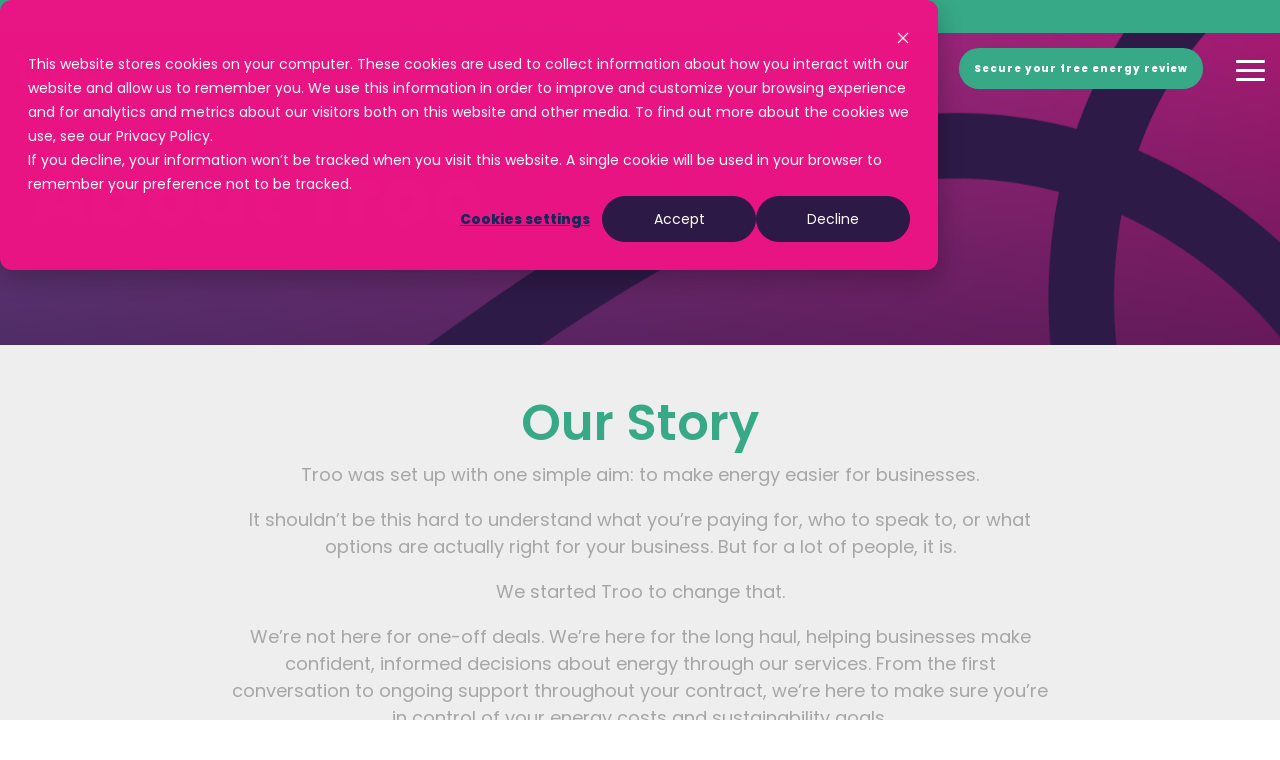

--- FILE ---
content_type: text/html; charset=UTF-8
request_url: https://www.troocost.com/about-us
body_size: 31134
content:
<!doctype html><html lang="en"><head>
    <meta charset="utf-8">
    <title>Troo | About us</title>
    
    <meta name="description" content="Learn how Troo is changing business energy with hands-on support and long-term solutions. See our story, services, and the team behind it all.">
    
    
    
    
    <meta name="viewport" content="width=device-width, initial-scale=1">

    
    <meta property="og:description" content="Learn how Troo is changing business energy with hands-on support and long-term solutions. See our story, services, and the team behind it all.">
    <meta property="og:title" content="Troo | About us">
    <meta name="twitter:description" content="Learn how Troo is changing business energy with hands-on support and long-term solutions. See our story, services, and the team behind it all.">
    <meta name="twitter:title" content="Troo | About us">

    

    
    <style>
a.cta_button{-moz-box-sizing:content-box !important;-webkit-box-sizing:content-box !important;box-sizing:content-box !important;vertical-align:middle}.hs-breadcrumb-menu{list-style-type:none;margin:0px 0px 0px 0px;padding:0px 0px 0px 0px}.hs-breadcrumb-menu-item{float:left;padding:10px 0px 10px 10px}.hs-breadcrumb-menu-divider:before{content:'›';padding-left:10px}.hs-featured-image-link{border:0}.hs-featured-image{float:right;margin:0 0 20px 20px;max-width:50%}@media (max-width: 568px){.hs-featured-image{float:none;margin:0;width:100%;max-width:100%}}.hs-screen-reader-text{clip:rect(1px, 1px, 1px, 1px);height:1px;overflow:hidden;position:absolute !important;width:1px}
</style>

<link rel="stylesheet" href="https://www.troocost.com/hubfs/hub_generated/template_assets/1/205928083653/1767706633394/template_main-head.min.css">
<link class="hs-async-css" rel="preload" href="https://www.troocost.com/hubfs/hub_generated/template_assets/1/205927135434/1767706628558/template_main-foot.min.css" as="style" onload="this.onload=null;this.rel='stylesheet'">
<noscript><link rel="stylesheet" href="https://www.troocost.com/hubfs/hub_generated/template_assets/1/205927135434/1767706628558/template_main-foot.min.css"></noscript>

<style>
  
 .hhs-top-bar .hs-menu-wrapper.hs-menu-flow-horizontal>ul li a {
	max-width: none !important;
	vertical-align: bottom;
  padding: 5px 0;
  position: relative;
}

.hhs-top-bar .mega-menu .hs-menu-wrapper > ul > li > ul:before {
	content: '';  
}

.hhs-top-bar .hs-menu-wrapper.hs-menu-flow-horizontal>ul li.hs-item-has-children>a {
  display:flex;
  align-items:center;
}

.hs-menu-wrapper.hs-menu-flow-horizontal>ul li.hs-item-has-children>a svg {
  margin-left:4px !important;
  width: 10px;
}

.hhs-top-bar .hs-menu-wrapper.hs-menu-flow-horizontal>ul li.hs-menu-depth-1 {
 position: relative; 
}

.hhs-top-bar .hs-menu-wrapper.hs-menu-flow-horizontal>ul li.hs-menu-depth-1:hover:after {
 width: 100%;
}

.hhs-top-bar .hs-menu-wrapper.hs-menu-flow-horizontal>ul li.hs-menu-depth-1.active:after,
.hhs-top-bar .hs-menu-wrapper.hs-menu-flow-horizontal>ul li.hs-menu-depth-1.active-branch:after,
.hhs-top-bar .hs-menu-wrapper.hs-menu-flow-horizontal>ul li.hs-menu-depth-1:after {
    content: '';
    position: absolute;
    left: 0px;
    bottom: 4px;
    width: 0;
    height: 2px;
    transition: width 220ms ease-in;
}
.hhs-top-bar .hs-menu-wrapper.hs-menu-flow-horizontal>ul li.hs-menu-depth-1.active:after,
.hhs-top-bar .hs-menu-wrapper.hs-menu-flow-horizontal>ul li.hs-menu-depth-1.active-branch:after{
 width: 100%;
}

.hhs-top-bar .hs-menu-wrapper.hs-menu-flow-horizontal .mega-menu ul li.hs-menu-depth-1:after {
 height: 0; 
}



.hhs-menu-toggle {
	padding-left: 1em;
	display: flex;
	z-index: 1001;
}

.hhs-side-menu .hhs-menu-toggle {
  text-align: right;
  float: right;
  margin-right: 15px;
}

.hhs-side-menu.is-open .hhs-menu-toggle {
  display: block;
}

.hhs-side-menu .hhs-menu-toggle button {
  position: relative;
}

.hamburger-icon {
	width: 1.6em;
	height: 1em;
	position: relative;
	display: block;
	margin: auto;
}
.hamburger-icon .line {
	display: block;
	background: #666;
	width: 1.6em;
	height: 3px;
	position: absolute;
	left: 0;
	border-radius: 0.025em;
	transition: all 0.4s;
	border-radius: 1em;
}
.hamburger-icon .line.line-1 {
	top: 0;
}
.hamburger-icon .line.line-2 {
	top: 50%;
}
.hamburger-icon .line.line-3 {
	top: 100%;
}


.hamburger-icon.active .line-1 {
	transform: translateY(0.75em) translateX(0) rotate(45deg);
}
.hamburger-icon.active .line-2 {
	opacity: 0;
}
.hamburger-icon.active .line-3 {
	transform: translateY(-0.25em) translateX(0) rotate(-45deg);
}

.hhs-side-menu__mobile-controls {
	padding-right: 1em;
  margin-bottom: 0em;
  float: left;
}

.hhs-nav-grid {
	display: flex;
	align-items: center;
}

.hhs-nav-grid__extras {
	display: flex;
}



.hs-search-field {
	position: relative;
	width: 1px;
  z-index: 1000000;
}

.hs-search-field__bar {
	left: 0;
	max-width: 0;
	overflow: hidden;
	transition: all 0.125s ease-in-out;
  height: 100%;
}

.hs-search-field__bar form {
 height: 100%; 
}

.hs-search-field.is-open .hs-search-field__bar {
	width: 40vw;
	max-width: 40vw;
	left: -40vw;
  position: absolute;
}

.hhs-top-bar .hs-search-field__bar .hs-search-field__input {
	border: 0;
	border: 1px solid #ccc;
	position: relative;
	z-index: 1000;
  -webkit-border-radius: 3px 3px 3px 3px;
  border-radius: 3px 3px 3px 3px;
  padding: 5px 8px !important;
  height: 100%;
}

.top-bar-search {
	border: 0;
	background: none;
	padding: 4px;
	display: inline-block;
	margin-top: 0px;
	cursor: pointer;
  margin-right: 5px;
  display: flex;
  align-items: center;
}

  .top-bar-search svg {
   height: 18px;
    width: 18px;
  }
  
.hhs-side-menu .top-bar-search {
  position: absolute;
  top: 2px;
  right: 52px;
}

.hhs-side-menu__controls .hhs-lang-switch .globe_class:before,
.hhs-side-menu .fas {
 font-size: 20px; 
}

.hhs-menu-button {
	border: 0;
	background: none;
	display: inline-block;
	cursor: pointer;
}

@media (max-width: 575px) {
  .hhs-menu-button {
    vertical-align: super;
  }
}

.sc-site-header__menu .hs-menu-children-wrapper {
	padding: 0.33em 0 !important;
}

.sc-site-header__menu .hs-menu-item.hs-menu-depth-2 {
	width: 100%;
}

.hhs-top-bar .hs-menu-wrapper.hs-menu-flow-horizontal>ul li.hs-item-has-children ul.hs-menu-children-wrapper li a {
 padding: 10px 0px; 
}

.hhs-lang-switch .lang_list_class li a {
 padding: 10px; 
}


.hs-menu-wrapper.hs-menu-flow-horizontal>ul li.hs-item-has-children ul.hs-menu-children-wrapper {
 visibility: hidden;
  opacity: 0;
}



.hhs-side-menu .hhs-lang-switch .globe_class:before {
	color: #000; 
}

.hhs-side-menu {
	position: fixed;
	max-height: 100vh; 
	top: 0;
	bottom: 0;
	background-color: #fff;
	padding-top: 1em;
	z-index: 100001;
	overflow-y: auto;
	right: -100%;
	transition: all 0.5s ease-in-out;
}

.page-editor .hhs-side-menu {
	height: 0px; 
}

.hhs-side-menu.is-open {
	right: 0;
}

.body-wrapper.nav-is-open  {
	overflow-y: hidden;
}

.body-wrapper::after {
	content: '';
	position: absolute;
	top: 0;
	right: 0;
	bottom: 0;
	left: 100%;
	opacity: 0;
	pointer-events: none;
	z-index: 1000;
	transition: all 0.33s ease-in-out;
}

.body-wrapper.nav-is-open::after {
	left: 0;
	opacity: 1;
}

.hhs-side-menu__ctas {
	padding: 1.88em 2em 0em;
}

.hhs-side-menu__form {
	padding: 0em 2em 0em;
}
.hhs-side-menu__text {
	padding: 0em 2em 0em;
}

.hhs-side-menu__text.text-above {
 padding-top: 2em; 
}

.hhs-side-menu__ctas .hhs-header-cta {
	float: left;
	margin: 0 1em 0 0;
}
.hhs-side-menu__ctas .hhs-header-cta a {
 margin-bottom: 15px; 
}

.hs-menu-flow-vertical .hhs-nav-links {
	display: block;
}

.hs-menu-wrapper.hs-menu-flow-vertical>ul li a {
	padding: 0.2em 0 !important;
	max-width: 100%;
	width: 100%;
  overflow: visible;
}

.hhs-side-menu__mobile {
	padding: 1em 2.25em 0 2em;
}

.hhs-side-menu__mobile .sc-site-header__menu {
	padding-bottom: 1em;
	border-bottom: 1px solid rgba(125,125,125, 0.42);
}

.hhs-nav-links {
	margin: 0 !important;
  vertical-align: bottom;
}

.hs-menu-wrapper.hs-menu-flow-vertical>ul li.hs-item-has-children ul.hs-menu-children-wrapper {
	font-size: 0.88em;
	display: block;
	visibility: visible;
	opacity: 1;
	position: static;
	background: none;
	padding-left: 1.33em !important;
	padding-top: 0 !important;
}

.hhs-side-menu .hs-menu-flow-vertical>ul li.hs-item-has-children ul.hs-menu-children-wrapper {
	max-height: 0;
	overflow: hidden;
  opacity: 0;
	transition: none;
  -webkit-transition: none;
  background-color: transparent !important;
}

.hhs-side-menu .hs-menu-flow-vertical>ul li.hs-item-has-children ul.hs-menu-children-wrapper.is-open {
	max-height: 100%;
  opacity: 1;
	transition: none ;
  -webkit-transition: none;
  margin-top: 15px;
}

.fa-caret-right::after {
	content: '\f0da';
}

.hhs-sidebar-nav-toggle {
  display: inline-block;
	border: 0;
	background: none;
	font-size: 1rem;
	padding: 0.25rem 0.66rem 0.25rem;
	line-height: 1;
  width: 48px;
  height: 48px;
  position: absolute;
  right: 0;
  top: -10px;
	-webkit-transition: all 300ms ease-in-out;
	-moz-transition: all 300ms ease-in-out;
	-ms-transition: all 300ms ease-in-out;
	-o-transition: all 300ms ease-in-out;
	transition: all 300ms ease-in-out;
}

.hhs-sidebar-nav-toggle.is-open > * {
	transform: rotate(45deg);
	-webkit-transition: all 300ms ease-in-out;
	-moz-transition: all 300ms ease-in-out;
	-ms-transition: all 300ms ease-in-out;
	-o-transition: all 300ms ease-in-out;
	transition: all 300ms ease-in-out;
}

.hhs-side-menu__extras {
	padding: 0.66em 2em;
}
.hhs-side-menu__extras .hs-menu-item {
	width: 100%;
}

.hhs-side-menu__extras .hs-menu-wrapper.hs-menu-flow-horizontal>ul li a {
	width: 100%;
	padding: 0.25em 0;
  overflow: visible;
}

.hhs-top-bar .hs-menu-wrapper.hs-menu-flow-horizontal>ul li.hs-item-has-children ul.hs-menu-children-wrapper {
  max-width: 250px;
  width: max-content;
  line-height: 1;
  -webkit-box-shadow: 0 0 4px 4px rgba(0,0,0,0.05);
  box-shadow: 0 0 4px 4px rgba(0,0,0,0.05);
}

.hs-menu-wrapper.hs-menu-flow-horizontal .mega-menu ul li.hs-item-has-children ul.hs-menu-children-wrapper {
  -webkit-box-shadow: 0 0 0px 0px rgba(0,0,0,0.0);
  box-shadow: 0 0 0px 0px rgba(0,0,0,0.0);
}

.hhs-top-bar .hs-menu-wrapper.hs-menu-flow-horizontal>ul li.hs-item-has-children ul.hs-menu-children-wrapper li a {
  line-height: 1;
  width: auto !important;
  padding: 10px 20px 10px 10px;
}

.hhs-side-menu__extras .hs-menu-wrapper.hs-menu-flow-horizontal>ul li.hs-item-has-children ul.hs-menu-children-wrapper {
  visibility: visible;
  opacity: 1;
  position: static;
}
.hhs-side-menu__extras .hs-menu-wrapper.hs-menu-flow-horizontal>ul li.hs-item-has-children ul.hs-menu-children-wrapper a {
 text-indent: 10px; 
}
.hhs-side-menu__extras .hs-menu-wrapper.hs-menu-flow-horizontal>ul li.hs-item-has-children ul.hs-menu-children-wrapper li li a {
 text-indent: 20px; 
}
  

body.user-is-tabbing .hs-menu-item.hs-menu-depth-1:focus-within > .hs-menu-children-wrapper {
  opacity: 1;
  visibility: visible;
}


body.user-is-tabbing .hs-menu-item.hs-menu-depth-2:focus-within > .hs-menu-children-wrapper {
  opacity: 1;
  visibility: visible;
}


body.user-is-tabbing .hs-menu-item.hs-menu-depth-3:focus-within > .hs-menu-children-wrapper {
  opacity: 1;
  visibility: visible;
}

.hhs-side-menu .hs-menu-wrapper.hs-menu-flow-horizontal>ul li.hs-item-has-children>a:after {
  content: '' !important;
}

@media (min-width: 510px) {
	.hhs-side-menu__mobile-controls {
		display: none;
	}
}


@media (max-width: 509px) {
	.hhs-nav-grid__extras .top-bar-search,
	.hhs-nav-grid__extras .hhs-lang-switch {
		display: none;
	}
}

.hhs-side-menu .sc-site-header__menu.hs-menu-flow-vertical {
	overflow: initial;
	height: auto;
}

.hhs-side-menu span {
	display: inline;
}

.hhs-side-menu__controls {
	position: relative; 
  width: 100%;
  z-index: 100000;
  margin: 0em 0 0 auto;
}


.hhs-side-menu__controls .hs-search-field .hs-search-field__bar {
 width: 0px;
  display: none;
}

.hhs-side-menu__controls .hs-search-field.is-open .hs-search-field__bar {
	width: 14.5em;
	max-width: 14.5em;
  top: -3px;
	left: 2em;
  display: block;
  position: absolute;
  height: 100px;
}

.hhs-side-menu__controls .hs-search-field {
	z-index: 1000; 
}

.hhs-side-menu__controls .hs-search-field input {
	padding: 8px;
  font-size: 16px;
  border: 1px solid #dddddd;
  -webkit-border-radius: 3px;
  border-radius: 3px;
  outline: none;
  box-shadow: none;
}

.hhs-side-menu .hs-menu-wrapper.hs-menu-flow-vertical li a {
  white-space: inherit;
}

.hhs-side-menu__footer {
	padding: 2em;
	text-align: right;
}

.hhs-side-menu__footer i {
	font-size: 18px;
	padding: 5px;
}
.hhs-side-menu__footer i span {
	display: none;
}


.hhs-side-menu__footer svg {
	width: 28px;
  height: 28px;
	padding: 5px;
}


.hhs-side-menu {
	display: flex;
	flex-direction: column;
}



.hhs-top-bar div.hs_cos_wrapper_type_cta {
	display: inline; 
}



.mega-menu {
	left: 0; 
	position: fixed;
	width: 100%;
	padding:15px;
	z-index: 10000;
	box-shadow: 0 4px 5px 0 rgba(0,0,0,0.1);
}

.mega-menu {
	opacity: 0; 
	pointer-events: none; 
	transition: opacity .2s ease-in-out,
				max-height .8s ease-in-out,
				padding .2s ease-in-out;
  transition-delay: 300ms;
	max-height: 0;
	padding: 0;
  cursor: default;
  box-sizing: border-box;
  background-clip: padding-box;
}
.mega-menu.active {
	opacity: 1;
	visibility: visible; 
	pointer-events: inherit;
	max-height: 10000px;
	padding: 50px 0; 
}

.mega-menu::before {
	content: '';
	width: 100%;
	display: block;
	background: transparent;
	position: absolute;
  pointer-events: auto;
}

.mega-menu.mega-scrolled {
	top: 55px; 
}


.side-bar-nav {
	height:680px;
	overflow-y: scroll;
}

.side-bar-nav .hs-menu-wrapper.hs-menu-flow-vertical.flyouts>ul li.hs-item-has-children ul.hs-menu-children-wrapper,
.mega-menu .hs-menu-wrapper.hs-menu-flow-vertical.flyouts>ul li.hs-item-has-children ul.hs-menu-children-wrapper {
	left: auto;
	top: auto;
	visibility: visible;
	opacity: 1;
	position: static; 
}

.mega-menu .hs-menu-wrapper.hs-menu-flow-vertical > ul {
	margin-bottom: 0px; 
}

.mega-menu .hs-menu-wrapper.hs-menu-flow-vertical>ul li a,
.mega-menu .widget-type-post_listing ul li a{
	padding: 2px 0px !important;
	width: auto !important;
	white-space: normal;
	text-indent: inherit;
}

.mega-menu .key-menu .hs-menu-wrapper.hs-menu-flow-vertical>ul li:first-child a {
	padding: 0px 0px !important;
	width: auto !important;
}


.mega-menu .hs-menu-wrapper.hs-menu-flow-vertical > ul li.hs-menu-depth-2 > a {
	font-size: .9em;
	padding-left: 5px;
}

.hhs-top-bar .mega-menu .hs-menu-wrapper.hs-menu-flow-horizontal>ul li{
 margin-top: 5px;
 margin-bottom: 5px;
}

.custom-menu-primary .mega-menu .hs-menu-wrapper>ul,
.custom-menu-primary .mega-menu .hs-menu-wrapper>ul ul,
.custom-menu-primary .mega-menu .widget-type-post_listing ul,
.custom-menu-primary .mega-menu .widget-type-post_listing ul ul{
	-webkit-box-shadow: none;
	box-shadow: none;
	background: transparent !important;
}

.custom-menu-primary .hs-menu-wrapper > ul ul,
.custom-menu-primary .mega-menu .key-menu .hs-menu-wrapper>ul,
.custom-menu-primary .mega-menu .key-menu .hs-menu-wrapper>ul ul {
	padding: 0px; 
}

.custom-menu-primary .mega-menu .hs-menu-wrapper>ul ul {
	min-width: 170px !important;
}

.custom-menu-primary .hs-menu-wrapper .mega-menu > ul > li,
.custom-menu-primary .mega-menu .hs-menu-wrapper>ul>li,
.hhs-header-menu .hs-menu-wrapper.hs-menu-flow-horizontal .mega-menu .hs-menu-flow-vertical ul li a,
.hhs-header-menu .hs-menu-wrapper.hs-menu-flow-horizontal .mega-menu .widget-type-post_listing ul li a{
	text-transform: none !important;
	font-weight: normal !important;
	display: block;
	clear: both;
}

.hhs-top-bar .mega-nav-con .hs-menu-wrapper.hs-menu-flow-horizontal>ul li a {
	padding-bottom: 5px;
}

.hhs-header-menu .hs-menu-wrapper.hs-menu-flow-horizontal .mega-menu .key-menu.hs-menu-flow-vertical ul li:first-child a {
	line-height: 1em; 
}

.custom-menu-primary .mega-menu .hs-menu-wrapper > ul > li, 
.custom-menu-primary .hs-menu-wrapper .mega-menu > ul > li {
	margin-left: 0px !important;
}

.custom-menu-primary .mega-menu .hs-menu-wrapper>ul ul {
	padding: 0px 0  10px 10px !important; 
}

.hhs-header-menu .hs-menu-wrapper.hs-menu-flow-horizontal .mega-menu>ul li a {
	font-weight: normal !important; 
}

.custom-menu-primary .hs-menu-wrapper .mega-menu ul>li>ul:before,
.hs-menu-wrapper.hs-menu-flow-horizontal .mega-menu ul li.hs-item-has-children>a:after {
	display: none !important; 
}

.custom-menu-primary .mega-menu .hs-menu-wrapper > ul li a:hover {
	background-color: transparent !important; 
}

.custom-menu-primary .mega-menu .hs-menu-wrapper > ul {
	float: none !important; 
}

.hs-menu-wrapper.hs-menu-flow-horizontal .mega-menu ul li.hs-item-has-children ul.hs-menu-children-wrapper {
	display: block;
	opacity: 1;
	visibility: visible;
	position: static;
}


.mega-text-con {
	white-space: normal; 
}
.mega-text-con ul {
	padding-left: 20px !important; 
}
.mega-text-con li {
	list-style-type: disc; 
	width: 100%;
}

.custom-menu-primary .hs-menu-wrapper > ul .mega-menu ul {
	background: transparent !important; 
	box-shadow: none !important;
	-webkit-box-shadow: none !important;
}
  


@media (max-width: 922px){
	.mega-menu.active {
		display: none !important;
		opacity: 0;
	}
	.hhs-header-menu .hs-menu-wrapper.hs-menu-flow-horizontal>ul li a span {
		padding: 0px !important; 
	}
	.header-container-wrapper .container-fluid .mega-menu {display: none !important;}
	.header-container-wrapper .container-fluid .row-fluid .mega-menu,
	.custom-menu-primary .mega-menu {
		display: none;
		opacity: 0;
		visibility: hidden;
	}
}

.mega-nav-con .hs-menu-item {
	width: 100%;
}

.mega-nav-con .hs-menu-wrapper.hs-menu-flow-horizontal>ul li.hs-item-has-children ul.hs-menu-children-wrapper {
	display: block;
	width: 100%;
	visibility: visible;
	opacity: 1;
	position: static;
	background: none;
	padding-left: 0.33em !important;
}

.mega-nav-con .hs-menu-wrapper.hs-menu-flow-horizontal>ul li a {
	padding: 0.33em 0;
}

[class^=mega-drop].loaded::before {
 display: block;
   width: 20px;
  height: 20px;
  position: absolute;
  right: -20px;
  top: 0;
}

.hs-menu-wrapper.hs-menu-flow-horizontal>ul li.hs-item-has-children>a .mega-menu svg {
 width: auto !important; 
}



.hhs-nav {
	padding-right: 0 !important;
	padding-left: 0 !important;
}


.hhs-alt-nav .hhs-header-logo .logo-sticky,
.hhs-header-logo .logo-standard {
	display: block;
}

.hhs-alt-nav .hhs-header-logo .logo-standard,
.hhs-header-logo .logo-sticky {
	display: none;
}
.sticky-menu .hhs-header-logo .logo-standard {
	display: none;
}
.sticky-menu .hhs-header-logo .logo-sticky {
	display: block;
}

.hhs-header-logo,
.hhs-nav-opt-items {
	display: table-cell;
	vertical-align: middle;
}

.hhs-header-logo {
	position: relative;
	z-index: 10;
}

.hhs-header-menu {
	float: right !important;
}



 
 .hhs-lang-switch {
   float: right;
 }

.hhs-lang-switch span {
  display: flex;
  height: 100%;
}
 
 .hhs-lang-switch .lang_switcher_class {
   padding: 7px 10px;
   display: flex;
   align-items:center;
 }
 
 .hhs-lang-switch .globe_class {
   background-image: none !important;
   -webkit-font-smoothing: antialiased;
   display: inline-block;
   font-style: normal;
   font-variant: normal;
   text-rendering: auto;
   line-height: 1;
   font-weight: 900;
 }


.hhs-side-menu__controls .hhs-lang-switch {
	position: absolute;
	top: 5px;
	right: 100px;
}

.hhs-side-menu__controls .hhs-lang-switch .lang_switcher_class {
	padding: 0px;
	margin-top: 0;
}

 
 .hhs-lang-switch .lang_list_class {
   text-align: left;
   border: none;
   top: 35px;
   left: -10px;
   padding-top: 0px !important;
   -webkit-box-shadow: 0 0 5px 0px rgba(0,0,0,0.1);
   box-shadow: 0 0 5px 0px rgba(0,0,0,0.1);
   min-width: 100px;
   width: max-content;
 }

.hhs-side-menu .hhs-lang-switch .lang_list_class {
   top: 30px;
  z-index: 1000;
}
 
 .hhs-lang-switch .lang_list_class:before {
    border: none;
   width: 100% !important;
   height: 15px !important;
   background-color: transparent;
   margin-left: auto;
   left: auto;
 }
 .hhs-lang-switch .lang_list_class:after {
   border: 5px solid transparent;
   left: 85px;
   top: -10px;
 }
 .hhs-side-menu .hhs-lang-switch .lang_list_class:after {
   left: 76px;
 }



 .hhs-lang-switch .lang_list_class li:first-child,
 .hhs-lang-switch .lang_list_class li{
   border: none !important; 
 }
 .hhs-lang-switch .lang_list_class li:first-child {
   padding-top: 10px; 
 }
 
 .hhs-lang-switch .lang_list_class li:last-child {
   padding-bottom: 10px; 
 }
 
 .hhs-lang-switch .lang_list_class li {
   padding: 0px; 
   margin-bottom: 0px;
 }
 

.hhs-lang-switch .lang_list_class li a {
  display: block;
}

.hhs-lang-switch,
.hhs-header-search,
.hhs-header-cta {
	float: right;
	margin-left: 15px;
	z-index: 1000;
	position: relative;
  display: flex;
}
  
.hhs-head-cta-1 {
  margin-right: 15px;
}

.hhs-lang-switch a,
.hhs-header-search a{
	padding: 10px 5px;
	display: block;
}

.hhs-header-search a i {
	vertical-align: bottom;
}

.hhs-lang-switch .globe_class svg {
	vertical-align: middle;
}


.hhs-header-mod .hs-menu-wrapper.hs-menu-flow-horizontal > ul li.hs-item-has-children ul.hs-menu-children-wrapper li {
	width: 100%;
	display: block;
	clear: both;
}

.hhs-header-hat {
	position: relative;
	z-index: 1000;
}


.hhs-header-hat .col-12 {
	padding-left: 0px;
	padding-right: 0px;
}

.hhs-header-hat .col-12 * {
 margin-bottom: 0px; 
}

.hhs-hat-menu .hs-menu-wrapper.hs-menu-flow-horizontal>ul {
	float: right;
}
.hhs-header-menu .hs-menu-wrapper.hs-menu-flow-horizontal>ul li a span {
	padding: 10px 0;
}



.hhs-header-menu .hs-menu-wrapper.hs-menu-flow-horizontal>ul li .mega-menu a {
	color: #555555 !important;
	padding: 5px;
	text-transform: none;
}

.hhs-top-bar .hs-menu-wrapper.hs-menu-flow-horizontal>ul li .mega-menu a {
  white-space: normal !important;
}

.hs-menu-wrapper.hs-menu-flow-horizontal .mega-menu ul li.hs-item-has-children ul.hs-menu-children-wrapper {
	display: block;
	opacity: 1;
	visibility: visible;
	position: static;
}

.mega-text-con {
	white-space: normal; 
}
.mega-text-con ul {
	padding-left: 20px !important; 
}
.mega-text-con li {
	list-style-type: disc; 
	width: 100%;
}

.custom-menu-primary .hs-menu-wrapper > ul .mega-menu ul {
	background: transparent !important; 
	box-shadow: none !important;
	-webkit-box-shadow: none !important;
}



.hhs-hat-menu .hs-menu-wrapper.hs-menu-flow-horizontal>ul {
	margin-right: 0px;
}

.hhs-hat-menu .hs-menu-wrapper.hs-menu-flow-horizontal>ul li a {
	max-width: none;
	overflow: visible;
}




.custom-menu-primary .hs-menu-wrapper {
	overflow: visible !important;
}

.custom-menu-primary .hs-menu-wrapper > ul{
	float: right;
}

.custom-menu-primary .hs-menu-wrapper > ul > li{
	font-weight: normal;
	margin-left: 0px !important;
	margin-bottom: 0px;
}

.custom-menu-primary .hs-menu-wrapper > ul > li > a{
	padding: 10px 15px;
	position: relative;
	display: block;
}

.custom-menu-primary a:hover {
	color: #000000;
}


.hs-menu-children-wrapper .hs-menu-item.active,
.custom-menu-primary .hs-menu-wrapper .hs-menu-children-wrapper li.active a:hover,
.sticky-menu .hs-menu-item.active,
.sticky-menu .custom-menu-primary .hs-menu-wrapper > ul li.active a:hover{
	background-color: transparent !important;
	cursor: default !important;
}
  

.sticky-menu {
	visibility: hidden;
	-webkit-transform: translateY(-100%);
	-ms-transform: translateY(-100%);
	-o-transform: translateY(-100%);
	transform: translateY(-100%);
	-webkit-transition: all .3s ease;
	-o-transition: all .3s ease;
	transition: all .3s ease;
	opacity: 0;
	-webkit-box-shadow: 0 2px 3px 1px rgba(0,0,0,.1);
	box-shadow: 0 2px 3px 1px rgba(0,0,0,.1);
}

.sticky-menu.active {
	z-index: 999;
	position: fixed;
	top: 0;
	left: 0;
	right: 0;
	visibility: visible;
	-webkit-transform: translateY(0);
	-ms-transform: translateY(0);
	-o-transform: translateY(0);
	transform: translateY(0);
	transition: all .3s ease;
	opacity: 1;
}


.sticky-menu .widget-type-logo img {
	height: 35px !important;
	width: auto !important;
	margin: 10px 0;
}

.hhs-header.sticky-menu.active {
	padding: 5px 0px !important;
}

.custom-menu-primary.js-enabled .hamburger {
	display: none;
}

@media (max-width: 922px){
	.sticky-menu.active {
		position: static !important;
	}
	.sticky-menu .widget-type-cta {
		display: none;
	}
	.sticky-menu .widget-type-logo img {
		margin: 0;
	}
	.sticky-menu .page-center {
		padding: 0 10px !important;
	}
	.hhs-nav {
		position: relative;
	}
	.hhs-nav-opt-items {
		padding-right: 40px;
	}
	.custom-menu-primary.js-enabled {
		float: none;
		position: absolute;
		top: 0px;
		left: 0px;
	}
	.custom-menu-primary .hs-menu-wrapper,
	.custom-menu-primary.js-enabled .hs-menu-wrapper,
	.custom-menu-primary.js-enabled .hs-menu-children-wrapper{
		display: none;
	}
	.custom-menu-primary.js-enabled .hamburger {
		display: inline-block;
	}
	.hhs-header-menu .hs-menu-wrapper.hs-menu-flow-horizontal>ul li a {
		padding: 0px 15px;
	}
	.hhs-header-logo {
		position: relative;
		z-index: 1000;
	}
	.custom-menu-primary.js-enabled .hs-menu-wrapper > ul > li{
		margin-left: 0px !important;
	}
	.hamburger {
		padding-top: 10px; 
	}
}

@media (max-width: 575px){
	nav {
		transition: height 0.5s ease-in-out;
	}
	.hhs-header-mod .hhs-nav {
		padding-top: 25px; 
	}
	.custom-menu-primary.js-enabled {
		top: 20px; 
	}
	.hhs-hat-menu {
		position: relative;
	}
	.hhs-hat-menu .hs-menu-wrapper.hs-menu-flow-horizontal>ul li a {
		text-align: center !important;
		padding: 0 !important;
	}
	.hhs-hat-menu .hs-menu-wrapper.hs-menu-flow-horizontal ul li li a {
		padding: 2px 10px !important;
	}
	.hhs-hat-menu .hhs-header-search a {
		padding: 5px 0px 5px 10px;
	}

	.hhs-hat-menu .hs-menu-wrapper.hs-menu-flow-horizontal>ul,
	.hhs-hat-menu > ul {
		width: 100% !important;
		margin: 0px auto !important;
		float: none !important;
    text-align: center;
	}
  
  .hhs-hat-menu .hs-menu-wrapper.hs-menu-flow-horizontal>ul li.hs-menu-depth-1 {
   display: inline-block;
    text-align: center;
    padding: 0 5px;
  }
  .hhs-hat-menu .hs-menu-children-wrapper:before {
   text-align: left; 
  }
}


  
  
  
  .hhs-top-bar {
    background-color: rgba(46, 26, 71, 1);
    padding: 15px 0;
    
      position: absolute;
      left: 0;
      right: 0;
      z-index: 999;
    
  }
  .hhs-top-bar.sticky-menu.active {
    padding: 15px 0; 
  }
  
  @media (min-width: 992px) {
    
  }
  
  
  
  .hhs-top-bar.hhs-alt-nav .logo-sticky,
  .logo-standard  {
    max-width: 100px;
    float: left;
  }
  
  .hhs-top-bar.hhs-alt-nav.sticky-menu.active .logo-sticky,
  .logo-sticky  {
    max-width: 100px;
    float: left;
  }
  
  .hhs-header-logo {
    padding-top:  0px;
  }
  
  
  .hhs-nav-grid__menu {
    
      margin-right: auto;
      margin-left: 25px;
    
  }
  
  .hhs-top-bar .hs-menu-wrapper.hs-menu-flow-horizontal>ul li a,
  .hs-menu-wrapper.hs-menu-flow-horizontal ul.hhs-nav-links .hs-menu-item a {
    color: rgba(55, 169, 135, 1.0);
  }
  
  
  .hhs-top-bar .hs-menu-wrapper.hs-menu-flow-horizontal>ul li {
    margin: 15px 10px;
  }
  
  .hhs-top-bar .hs-menu-wrapper.hs-menu-flow-horizontal>ul li a:hover,
  .hs-menu-wrapper.hs-menu-flow-horizontal ul.hhs-nav-links .hs-menu-item a:hover,
  .hhs-top-bar .hs-menu-wrapper.hs-menu-flow-horizontal>ul li a:hover{
    color: rgba(233, 21, 132, 1.0);
  } 
  
  .hhs-top-bar .hs-menu-wrapper.hs-menu-flow-horizontal>ul li a svg,
  .hhs-header-search a svg,
  .hhs-lang-switch svg,
  .top-bar-search svg{
    fill: rgba(55, 169, 135, 1);
  }
  .hhs-top-bar .hs-menu-wrapper.hs-menu-flow-horizontal>ul li a:hover svg {
   fill: rgba(233, 21, 132, 1.0); 
  }
  
  .hhs-top-bar .hs-menu-wrapper.hs-menu-flow-horizontal>ul li a svg {
    -webkit-transition: fill 400ms ease-in-out;
    -moz-transition: fill 400ms ease-in-out;
    -ms-transition: fill 400ms ease-in-out;
    -o-transition: fill 400ms ease-in-out;
    transition: fill 400ms ease-in-out;
  }
  .hhs-top-bar .hs-menu-wrapper.hs-menu-flow-horizontal>ul li li a svg {
    -moz-transform: rotate(-90deg);
    -webkit-transform: rotate(-90deg);
    -o-transform: rotate(-90deg);
    -ms-transform: rotate(-90deg);
    transform: rotate(-90deg);
    vertical-align: sub;
  }
  
  .hhs-top-bar .hs-menu-wrapper.hs-menu-flow-horizontal>ul li.hs-menu-depth-1.active:after,
  .hhs-top-bar .hs-menu-wrapper.hs-menu-flow-horizontal>ul li.hs-menu-depth-1:after {
    background-color: rgba(55, 169, 135, 1.0);
  }
  
  
  
  .hhs-lang-switch .globe_class svg{
    fill: rgba(55, 169, 135, 1);
  }
  
  .lang_list_class li {
     background: rgba(255, 255, 255, 1) !important;
  }
  
  .hhs-lang-switch .lang_list_class:after {
   border-bottom-color: rgba(255, 255, 255, 1) !important;
  }
  
  
 
  .hhs-hat-menu .hs-menu-children-wrapper,
  .sc-site-header__menu .hs-menu-children-wrapper {
    background-color: rgba(255, 255, 255, 1) !important;
  }
  
  .sc-site-header__menu .mega-menu .hs-menu-children-wrapper {
    background-color: transparent !important;
  }
  
  .hhs-hat-menu .hs-menu-children-wrapper:before,
  .hs-menu-wrapper.hs-menu-flow-horizontal>ul li.hs-item-has-children ul.hs-menu-children-wrapper:before {
     color: rgba(255, 255, 255, 1) !important;
  }
  
  .hhs-hat-menu .hs-menu-children-wrapper li a,
  .hhs-lang-switch .lang_list_class li a,
  .custom-menu-primary .hs-menu-wrapper > ul li a, 
  .hs-menu-wrapper.hs-menu-flow-horizontal > ul li.hs-item-has-children ul.hs-menu-children-wrapper li a,
  .hhs-lang-switch .lang_list_class li a {
    color: #2E1A47;
    font-size: 14px !important;
  }
  
  .hhs-hat-menu .hs-menu-children-wrapper li a:hover,
  .hhs-lang-switch .lang_list_class li a:hover,
  .hs-menu-wrapper.hs-menu-flow-horizontal ul.hhs-nav-links .hs-menu-item.hs-menu-depth-2 a:hover,
  .hhs-top-bar .hs-menu-wrapper.hs-menu-flow-horizontal>ul li.hs-item-has-children ul.hs-menu-children-wrapper li a:hover{
   background-color: rgba(255, 255, 255, 1) !important;
  }
  
  .hhs-hat-menu .hs-menu-children-wrapper li a:hover,
  .hhs-lang-switch .lang_list_class li a:hover,
  .custom-menu-primary .hs-menu-wrapper > ul li.hs-item-has-children ul.hs-menu-children-wrapper li a:hover,
  .hs-menu-wrapper.hs-menu-flow-horizontal ul.hhs-nav-links .hs-menu-item.hs-menu-depth-2 a:hover,
  .hhs-top-bar .hs-menu-wrapper.hs-menu-flow-horizontal>ul li.hs-item-has-children ul.hs-menu-children-wrapper li a:hover{
   color: #2E1A47 !important;
  }
  
  .hhs-top-bar.hhs-alt-nav .hs-menu-wrapper.hs-menu-flow-horizontal>ul li.hs-menu-item.hs-menu-depth-2 a:hover svg {
    fill: #2E1A47 !important;
  }
  
  .custom-menu-primary .hs-menu-wrapper > ul li.hs-item-has-children ul.hs-menu-children-wrapper li.active a:hover {
    color: #2E1A47 !important;
  }
  
  .hhs-top-bar.hhs-alt-nav .hs-menu-wrapper.hs-menu-flow-horizontal ul.hhs-nav-links ul .hs-menu-item.sub-active > a,
  .hhs-top-bar .hs-menu-wrapper.hs-menu-flow-horizontal ul.hhs-nav-links ul .hs-menu-item.sub-active > a{
      background-color: rgba(255, 255, 255, 1) !important;
     color: #37A987 !important;
    }
    
  
  
  .hhs-top-bar.hhs-alt-nav.sticky-menu,
  .hhs-top-bar.sticky-menu,
  .hhs-top-bar.hhs-alt-nav{
    background-color: rgba(46, 26, 71, 1);
  }
  .sticky-menu.active {
    background-color: rgba(46, 26, 71, 1);
  }
  
  .hhs-top-bar.sticky-menu .hs-menu-wrapper.hs-menu-flow-horizontal>ul li a,
  .hhs-top-bar.hhs-alt-nav .hs-menu-wrapper.hs-menu-flow-horizontal>ul li a,
  .hhs-top-bar.hhs-alt-nav .hs-menu-wrapper.hs-menu-flow-horizontal ul.hhs-nav-links .hs-menu-item a,
  .sticky-menu .hs-menu-wrapper.hs-menu-flow-horizontal ul.hhs-nav-links li a,
  .sticky-menu .hhs-lang-switch .globe_class:before{
    color: rgba(55, 169, 135, 1.0);
  }
  
  .hhs-top-bar.hhs-alt-nav .hhs-lang-switch .globe_class svg {
     fill: rgba(55, 169, 135, 1.0);
  }
  
  .hhs-top-bar.sticky-menu .hs-menu-wrapper.hs-menu-flow-horizontal>ul li a svg,
  .sticky-menu .hhs-nav-grid__extras svg,
  .hhs-top-bar.hhs-alt-nav .hhs-header-search a svg {
    fill: rgba(55, 169, 135, 1.0);
  }
  
  .hhs-top-bar.hhs-alt-nav .hs-menu-wrapper.hs-menu-flow-horizontal ul.hhs-nav-links ul .hs-menu-item a {
    color: #2E1A47;
  }
  
  .hhs-top-bar.sticky-menu .hs-menu-wrapper.hs-menu-flow-horizontal>ul li a:hover,
  .hhs-top-bar.hhs-alt-nav .hs-menu-wrapper.hs-menu-flow-horizontal>ul li a:hover,
  .hhs-top-bar.hhs-alt-nav .hhs-top-bar .hs-menu-wrapper.hs-menu-flow-horizontal .hs-menu-depth-1:first-child:hover,
  .hhs-top-bar.hhs-alt-nav .fas:hover,
  .sticky-menu .hhs-top-bar .hs-menu-wrapper.hs-menu-flow-horizontal .hs-menu-depth-1:first-child:hover,
  .sticky-menu .hs-menu-wrapper.hs-menu-flow-horizontal ul.hhs-nav-links li a:hover,
  .sticky-menu .hhs-header-search a i:hover{
    color: rgba(233, 21, 132, 1.0) !important;
  }
  .hhs-top-bar.sticky-menu .hs-menu-wrapper.hs-menu-flow-horizontal>ul li a:hover svg,
  .hhs-top-bar.hhs-alt-nav .hs-menu-wrapper.hs-menu-flow-horizontal>ul li a:hover svg {
   fill: rgba(233, 21, 132, 1.0) !important; 
  }
  
  
  
  .hhs-top-bar.hhs-alt-nav .hs-menu-wrapper.hs-menu-flow-horizontal>ul li a svg, 
  .hhs-top-bar.hhs-alt-nav .hhs-header-search a svg, 
  .hhs-top-bar.hhs-alt-nav .top-bar-search svg {
    fill: rgba(55, 169, 135, 1) !important;
  }
  
  
  .hhs-top-bar.hhs-alt-nav .hs-menu-wrapper.hs-menu-flow-horizontal>ul li.hs-menu-depth-1.active:after,
  .hhs-top-bar.hhs-alt-nav .hs-menu-wrapper.hs-menu-flow-horizontal>ul li.hs-menu-depth-1:after,
  .sticky-menu.hhs-top-bar .hs-menu-wrapper.hs-menu-flow-horizontal>ul li.hs-menu-depth-1.active:after,
  .sticky-menu.hhs-top-bar .hs-menu-wrapper.hs-menu-flow-horizontal>ul li.hs-menu-depth-1:after {
    background-color: rgba(55, 169, 135, 1.0);
  }
 
  
  
  .hhs-header-cta .cta-secondary,
  .hhs-header-cta .cta-tertiary,
  .hhs-header-cta .cta-primary,
  .hhs-header-cta .cta-four,
  .hhs-header-cta .cta-five{
    padding: 15px 15px !important;
    font-size: 10px !important;
    -webkit-box-shadow: none;
    box-shadow: none;
  }
  
   
   
  
  .hhs-side-menu {
   width:  400px;
  }
  
  .hhs-side-menu {
   background-color:  rgba(255, 255, 255, 1.0);
  }
  
  .body-wrapper::after {
    background-color:  rgba(46, 26, 71, 0.6);
  }
  
  
  
  .hamburger-icon .line {
    background: rgba(255, 255, 255, 1.0);
  }
  
  .hhs-top-bar.hhs-alt-nav .hamburger-icon .line,
  .sticky-menu .hamburger-icon .line {
    background: rgba(255, 255, 255, 1.0);
  }
  
  .hamburger-icon.active .line {
    background: rgba(46, 26, 71, 1.0);
  }
  .hhs-side-menu .top-bar-search svg,
  .hhs-side-menu .hhs-lang-switch .globe_class svg {
    fill: rgba(46, 26, 71, 1.0);
  }
  .hhs-side-menu .top-bar-search {
    padding: 4px;
  }
  .hhs-side-menu .top-bar-search svg {
   height: 20px;
    width: 20px;
  }
  
  
    .hhs-side-menu__controls .hhs-lang-switch {
      right: 70px !important;   
    }
  
  
  
  .hhs-side-menu .hhs-lang-switch .globe_class:before,
  .hhs-side-menu .fas{
    color: rgba(46, 26, 71, 1.0);
  }
  
  .hhs-top-bar .fas {
    fill: #37A987;
  }
  
  .hhs-side-menu__footer a svg,
  .hhs-side-menu__footer a:visited svg {
    fill: #E91584;
  }
  
  .hhs-side-menu__footer a:hover svg,
  .hhs-side-menu__footer a:focus svg {
    fill: #E91584;
  }
  
  
  
  .hhs-side-menu .hhs-side-menu__mobile li a {
    font-size: 18px;
    font-weight: bold;
    color: rgba(46, 26, 71, 1.0);
  }
  
  .hhs-side-menu .hhs-side-menu__mobile li a:hover {
    color: rgba(55, 169, 135, 1.0);
  }
  
  .hhs-sidebar-nav-toggle svg {
    fill: rgba(46, 26, 71, 1.0);
  }
  
  
  
  .hhs-side-menu__extras .hs-menu-item a,
  .hhs-side-menu__extras .hs-menu-wrapper.hs-menu-flow-horizontal>ul li.hs-item-has-children ul.hs-menu-children-wrapper a {
    font-size: 14px;
    font-weight: nomral;
    color: rgba(46, 26, 71, 1);
  }
  
  .hhs-side-menu__extras .hs-menu-item a:hover,
  .hhs-side-menu__extras .hs-menu-wrapper.hs-menu-flow-horizontal>ul li.hs-item-has-children ul.hs-menu-children-wrapper a:hover {
    color: rgba(55, 169, 135, 1);
  }
  
  
  
  
    .hhs-side-menu__extras {flex: 1;}
  
  
  @media (max-width: 575px) {
    .hhs-side-menu {
     width: 100%; 
    }
  }
  
   
   
  
  
  
  
  
  
  
  
  
    
  
  .hhs-side-menu__ctas .hhs-side-cta-1,
  .hhs-side-menu__ctas .hhs-side-cta-2{
    display: none;
  }
  
  @media (max-width: 960px) {
      .hhs-extras-ctas,
      .hhs-extras-ctas .hhs-head-cta-1 {
        display: none;
      }
      .hhs-side-menu__ctas .hhs-side-cta-1 {
        display: inline-block;
        margin-right: 15px;
      }
    }
    @media (max-width: 920px) {
      .hhs-extras-ctas .hhs-head-cta-2 {
        display: none;
      }
      .hhs-side-menu__ctas .hhs-side-cta-2 {
        display: inline-block;
      }
    }
  
  
  
  
    @media (min-width: 2984px) {
      .hhs-side-menu__mobile {
        display: none;
      }
    }

  @media (max-width: 2984px) {
    .main-nav .sc-site-header__menu {
       display: none;
      }
    }
  
  
  
  
  
  
  
  
  
  
    .hhs-header-hat {
      background-color: rgba(55, 169, 135, 1.0);
      padding: 3px 0;
    }

    .hhs-hat-menu .hs-menu-wrapper.hs-menu-flow-horizontal>ul li.hs-menu-depth-1 a {
      color: rgba(255, 255, 255, 1.0);
      font-size: 14px;
      font-weight: bold;
      padding: 5px 0 5px 20px;
    }

    .hhs-hat-menu .hs-menu-wrapper.hs-menu-flow-horizontal>ul li.hs-menu-depth-1 a:hover {
      color: rgba(238, 238, 238, 1.0);
    }
  
    
    
      @media (max-width: 575px) {
        .hhs-header-hat {
          display: none;  
        }
      }
    
   
  
  
  
   
  @media (max-width: 922px) {
    .custom-menu-primary .hs-menu-wrapper > ul {
       margin-top: 10px !important;
    }
    .custom-menu-primary .hs-menu-wrapper > ul,
    .custom-menu-primary .hs-menu-wrapper > ul li.active a:hover{
      background-color:  rgba(255, 255, 255, 1) !important;
    }
    .hhs-top-bar .hs-menu-wrapper.hs-menu-flow-horizontal>ul li a:hover,
    .custom-menu-primary .hs-menu-wrapper > ul li.active a:hover {
      color:  #2E1A47 ;
    }
    .custom-menu-primary .hs-menu-wrapper > ul li{
      
        border-top: 1px solid rgba(0, 0, 0, .1) !important; 
      
    }
    .custom-menu-primary .hs-menu-wrapper > ul ul li{
      
        background-color: rgba(0, 0, 0, .05);
      
    }
    
      .sticky-menu.active {
        position: fixed !important;
      }
    
  }
  
  
  @media (max-width: 575px) {
    .logo-standard, .logo-sticky {
      max-width: 100px !important;
    }
    
      .hhs-nav-opt-items .hhs-header-search {
        right: 3px;
      }
      .hhs-nav-opt-items .hhs-lang-switch
       {
        right: 33px;
      }
    
  }
  
  
</style>

<link rel="stylesheet" href="https://www.troocost.com/hubfs/hub_generated/template_assets/1/205897874670/1767706630957/template_global-footer.min.css">
<style>
  
  
  
  #hs_cos_wrapper_global_footer .hhs-footer-mod {
    padding-top: 100px;
    padding-bottom: 100px;
    
    
      background-color: rgba(46, 26, 71, 1.0);
    }
  


  
  .hhs-foot-base-nav .hs-menu-wrapper.hs-menu-flow-horizontal > ul li a,
  .hhs-foot-nav-col .hs-menu-wrapper.hs-menu-flow-horizontal>ul li.hs-item-has-children ul.hs-menu-children-wrapper li a,
  .hhs-foot-nav-col .hs-menu-wrapper.hs-menu-flow-horizontal > ul li a {
    color: #ffffff !important;
  }
  .hhs-foot-base-nav .hs-menu-wrapper.hs-menu-flow-horizontal > ul li a:hover,
  .hhs-foot-nav-col .hs-menu-wrapper.hs-menu-flow-horizontal>ul li.hs-item-has-children ul.hs-menu-children-wrapper li a:hover,
  .hhs-foot-nav-col .hs-menu-wrapper.hs-menu-flow-horizontal > ul li a:hover {
    color: #37A987  !important;
  }
  .foot-nav-title,
  .hhs-foot-rss div.col-title,
  .hhs-foot-nav-col div.col-title {
    margin-bottom: 20px;
    padding-left: 0px;
  }

  .hhs-foot-rss .hs_cos_wrapper_type_inline_rich_text p,
  .hhs-foot-rss .hs_cos_wrapper_type_inline_rich_text l1,
  .hhs-foot-rss .hs_cos_wrapper_type_inline_rich_text span,
  .hhs-foot-rss label{
    color: #ffffff;
  }
  
  .hhs-foot-base-nav .hs-menu-wrapper.hs-menu-flow-horizontal > ul li a {
    font-size: 12px !important;
  }

  
  .hhs-footer-mod .hhs-post-content a h6  {
    color: #ffffff;
    font-size: 16px;
    line-height: 20px;
  }
  .hhs-footer-mod .hhs-post-summary p  {
    color: #ffffff;
    font-size: 14px;
    line-height: 18px;
  }
  .hhs-foot-rss .hs-rss-title:hover {
    color: #37A987;
  }
   .hhs-footer-mod .hhs-post-feat-img {
    min-height: 100px;
  }
  .hhs-foot-rss .hs-rss-item.hs-with-featured-image .hs-rss-item-text  {
   margin-top: 100px;
  }
  .hhs-foot-break-line {
    border-color:  #37A987;
  }
  .hhs-foot-copyright {
    color: #ffffff;
  }
  
  
  
  
    @media (max-width: 575px) {
     .hhs-foot-nav-col .hhs-col-content {
       display: none; 
       text-align: center;
     }
     .hhs-foot-nav-col .hhs-col-content.open-menu {
       display: block;
       text-align: center;
     } 
      button.foot-nav-title {
       color: ; 
      }
    }
  

  
  #hs_cos_wrapper_global_footer .hhs-social-con svg { 
      width:20px;
      height: 20px; }#hs_cos_wrapper_global_footer .hhs-social-con svg { fill:  #ffffff; }
    #hs_cos_wrapper_global_footer .hhs-social-con svg:hover {fill:  #37A987;}@media (max-width: 922px) {
    #hs_cos_wrapper_global_footer .hhs-footer-mod {
      padding-top: 25px;
      padding-bottom: 25px;
    }
  }

  
  
  #return-to-top {
   background: rgba(55, 169, 135, 0.7);
    right: 20px;
  }
  #return-to-top:hover {
   background: rgba(55, 169, 135, 0.9);
  }
  

  
  @media (max-width: 575px) {
    #hs_cos_wrapper_global_footer .hhs-footer-mod {
      padding-top: 25px;
      padding-bottom: 25px;
    }
    .hhs-foot-nav-col {
     border-color: #37A987;
    }
  }
</style>

<style>

  .hhs-top-bar.hhs-alt-nav {
   background: transparent ; 
  }

  





  
</style>

<link rel="stylesheet" href="https://www.troocost.com/hubfs/hub_generated/template_assets/1/205928083650/1767706625101/template_clean-foundation.min.css">
<link rel="stylesheet" href="https://www.troocost.com/hubfs/hub_generated/module_assets/1/205928084678/1761644359408/module_CLEAN_Pro_-_Magic_Module.min.css">

<style>
  #hs_cos_wrapper_dnd_area-module-2 .clean-base {}

#hs_cos_wrapper_dnd_area-module-2 .clean-base .row {
  padding-top:100px;
  padding-bottom:75px;
  margin-top:20px;
  margin-bottom:20px;
}

@media only screen and (max-width:992px) {
  #hs_cos_wrapper_dnd_area-module-2 .clean-base .row {
    padding-top:100px;
    padding-bottom:0px;
    margin-bottom:75px;
  }
}

@media only screen and (max-width:575px) {
  #hs_cos_wrapper_dnd_area-module-2 .clean-base .row {
    padding-top:100px;
    padding-bottom:0px;
  }
}

#hs_cos_wrapper_dnd_area-module-2 .clean-base .c-1 {}

#hs_cos_wrapper_dnd_area-module-2 .clean-base .c-1 .c-col-inner {
  padding:0px;
  margin-bottom:0;
  margin-top:0;
  height:100%;
}

#hs_cos_wrapper_dnd_area-module-2 .clean-base .c-2 {}

#hs_cos_wrapper_dnd_area-module-2 .clean-base .c-2 .c-col-inner {
  padding-top:0px;
  padding-bottom:0px;
  margin-top:0;
  margin-bottom:0;
  height:100%;
}

@media only screen and (max-width:992px) {
  #hs_cos_wrapper_dnd_area-module-2 .clean-base .c-1 { margin-bottom:25px; }

  #hs_cos_wrapper_dnd_area-module-2 .clean-base .c-1 .c-col-inner {
    padding:20px;
    margin-bottom:25px;
    margin-top:0;
    margin-bottom:0;
  }

  #hs_cos_wrapper_dnd_area-module-2 .clean-base .c-2 {}

  #hs_cos_wrapper_dnd_area-module-2 .clean-base .c-2 .c-col-inner {
    padding-top:0px;
    padding-bottom:0px;
    margin-bottom:0px;
    margin-top:0;
    margin-bottom:0;
  }
}

@media only screen and (max-width:575px) {
  #hs_cos_wrapper_dnd_area-module-2 .clean-base .c-1 { margin-bottom:25px; }

  #hs_cos_wrapper_dnd_area-module-2 .clean-base .c-1 .c-col-inner {
    padding-top:0px;
    padding-bottom:0px;
    margin-bottom:25px;
    margin-top:0;
    margin-bottom:0;
  }

  #hs_cos_wrapper_dnd_area-module-2 .clean-base .c-2 {}

  #hs_cos_wrapper_dnd_area-module-2 .clean-base .c-2 .c-col-inner {
    padding-top:0px;
    padding-bottom:0px;
    margin-top:0px;
    margin-bottom:0px;
    margin-top:0;
    margin-bottom:0;
  }
}

#hs_cos_wrapper_dnd_area-module-2 .c-1 .c-in-1 {}

</style>


<style>
  #hs_cos_wrapper_widget_1740999929405 .clean-base { background-color:rgba(238,238,238,1.0); }

#hs_cos_wrapper_widget_1740999929405 .clean-base .row {
  padding-top:50px;
  padding-bottom:50px;
}

@media only screen and (max-width:992px) {
  #hs_cos_wrapper_widget_1740999929405 .clean-base .row {
    padding-top:50px;
    padding-bottom:50px;
  }
}

@media only screen and (max-width:575px) {
  #hs_cos_wrapper_widget_1740999929405 .clean-base .row {
    padding-top:50px;
    padding-bottom:50px;
  }
}

#hs_cos_wrapper_widget_1740999929405 .clean-base .c-1 {}

#hs_cos_wrapper_widget_1740999929405 .clean-base .c-1 .c-col-inner {
  padding-top:0px;
  padding-bottom:0px;
  margin-bottom:0;
  margin-top:0;
  height:100%;
}

@media only screen and (max-width:992px) {
  #hs_cos_wrapper_widget_1740999929405 .clean-base .c-1 { margin-bottom:15px; }

  #hs_cos_wrapper_widget_1740999929405 .clean-base .c-1 .c-col-inner {
    padding-top:0px;
    padding-bottom:0px;
    margin-bottom:15px;
    margin-top:0;
    margin-bottom:0;
  }
}

@media only screen and (max-width:575px) {
  #hs_cos_wrapper_widget_1740999929405 .clean-base .c-1 { margin-bottom:15px; }

  #hs_cos_wrapper_widget_1740999929405 .clean-base .c-1 .c-col-inner {
    padding-top:0px;
    padding-bottom:0px;
    margin-bottom:15px;
    margin-top:0;
    margin-bottom:0;
  }
}

#hs_cos_wrapper_widget_1740999929405 .c-1 .c-in-1 {}

</style>

<link rel="stylesheet" href="https://www.troocost.com/hubfs/hub_generated/template_assets/1/205928083642/1767706625080/template_row-image-grid.min.css">

<style>
  
  
  
  #hs_cos_wrapper_widget_1748426468039 .hhs-img-grid-mod {
    padding-top: 0px;
    padding-bottom:  0px;
    background-color: rgba(255, 255, 255, 1.0);
  }
  
  
  
  #hs_cos_wrapper_widget_1748426468039 .hhs-img-con {
   height: 400px;
   transition: all 0.5s ease;
   
  }
  
  #hs_cos_wrapper_widget_1748426468039 .hhs-img-con.img-is-link:hover {
    transform: scale(1.1);
  }
  
  #hs_cos_wrapper_widget_1748426468039 .img-is-link a {
    position: absolute;
    top: 0;
    left: 0;
    right: 0;
    bottom: 0;
    width: 100%;
    height: 100%;
  }
  
  
  @media (max-width: 922px) {
    #hs_cos_wrapper_widget_1748426468039 .hhs-img-grid-mod {
      padding-top: 0px;
      padding-bottom: 0px;
    }    
    #hs_cos_wrapper_widget_1748426468039 .hhs-img-con {
     height: 300px;
    }
  }
  
  @media (max-width: 575px) {
    #hs_cos_wrapper_widget_1748426468039 .hhs-img-grid-mod {
      padding-top: 0px;
      padding-bottom: 0px;
    }
    #hs_cos_wrapper_widget_1748426468039 .hhs-img-con {
     height: 300px;
    }
  }
  
</style>

<link class="hs-async-css" rel="preload" href="https://www.troocost.com/hubfs/hub_generated/template_assets/1/205928083642/1767706625080/template_row-image-grid.min.css" as="style" onload="this.onload=null;this.rel='stylesheet'">
<noscript><link rel="stylesheet" href="https://www.troocost.com/hubfs/hub_generated/template_assets/1/205928083642/1767706625080/template_row-image-grid.min.css"></noscript>

<style>
  
  
  
  #hs_cos_wrapper_widget_1741188442567 .hhs-timeline-mod {
    padding-top: 100px;
    padding-bottom:  100px;
    }
  
  
  
  @media (max-width: 922px) {
    #hs_cos_wrapper_widget_1741188442567 .hhs-timeline-mod {
      padding-top: 50px;
      padding-bottom: 50px;
    }
  }
  @media (max-width: 575px) {
    #hs_cos_wrapper_widget_1741188442567 .hhs-timeline-mod {
      padding-top: 50px;
      padding-bottom: 50px;
    }
  }
  
  
  
  
  .para-background {
      
      position: absolute;
      top: 0;
      right: 0;
      bottom: 0;
      left: 0;
      opacity: 0;
      transition: all 0.125s ease-in-out;
    }

    .para-background.simpleParallax,
    .para-background--show-mobile {
      opacity: 1;
    }

    #hs_cos_wrapper_widget_1741188442567 .para-background__image {
      
      display: block;
      width: 100%;
      height: 100% !important;
      object-fit: cover;
    }
  #hs_cos_wrapper_widget_1741188442567 .timeline .timeline-continue::after {
    background: rgba(238, 238, 238, 1.0); 
  }
  
  
  
  #hs_cos_wrapper_widget_1741188442567 .timeline .timeline-end p,
  #hs_cos_wrapper_widget_1741188442567 .timeline .timeline-start p,
  #hs_cos_wrapper_widget_1741188442567 .timeline .timeline-year p {
    background: linear-gradient(to bottom left, rgba(147, 94, 178, 1), rgba(233, 21, 132, 1));
    color: rgba(255, 255, 255, 1.0); 
    font-size: 20px;
    width: 120px;
    height: 120px;
    -webkit-border-radius: 120px;
    border-radius: 120px;
    font-weight: normal;
    border: 1px solid rgba(46, 26, 71, 1.0); 
  }
  
  #hs_cos_wrapper_widget_1741188442567 .timeline .timeline-end,
  #hs_cos_wrapper_widget_1741188442567 .timeline .timeline-start,
  #hs_cos_wrapper_widget_1741188442567 .timeline .timeline-year {
    width: 120px;
  }
  
  
  
  #hs_cos_wrapper_widget_1741188442567 .timeline .timeline-date::after {
    background: linear-gradient(to bottom left, rgba(233, 21, 132, 1), rgba(147, 94, 178, 1));
    width: 16px;
    height: 16px;
    -webkit-border-radius: 16px;
    border-radius: 16px;
  }
  
  #hs_cos_wrapper_widget_1741188442567 .timeline .row.timeline-left .timeline-date::after {
    left: calc(-16px * .5);
  }

  #hs_cos_wrapper_widget_1741188442567 .timeline .row.timeline-right .timeline-date::after {
    right: calc(-16px * .5);
  }
  
  #hs_cos_wrapper_widget_1741188442567 .timeline .timeline-date {
    font-size: 20px;
    font-weight: bold;
    line-height: 20px;
    color: rgba(255, 255, 255, 1.0); 
  }
  
  
  
  
  #hs_cos_wrapper_widget_1741188442567 .timeline .timeline-box, 
  #hs_cos_wrapper_widget_1741188442567 .timeline .timeline-launch .timeline-box {
    border-color: rgba(204, 204, 204, 1.0); 
    background: rgba(255, 255, 255, 1.0); 
  }
  
  #hs_cos_wrapper_widget_1741188442567 .timeline .timeline-box::after {
    border-color: transparent transparent transparent rgba(255, 255, 255, 1.0);
  }

  #hs_cos_wrapper_widget_1741188442567 .timeline .timeline-box::before {
    border-color: transparent transparent transparent rgba(204, 204, 204, 1.0);
  }

  #hs_cos_wrapper_widget_1741188442567 .timeline .row.timeline-right .timeline-box::after {
    border-color: transparent rgba(255, 255, 255, 1.0) transparent transparent;
  }

  #hs_cos_wrapper_widget_1741188442567 .timeline .row.timeline-right .timeline-box::before {
    border-color: transparent rgba(204, 204, 204, 1.0) transparent transparent;
  }

  #hs_cos_wrapper_widget_1741188442567 .timeline .timeline-launch .timeline-box::after {
    border-color: transparent transparent rgba(204, 204, 204, 1.0) transparent;
  }

  #hs_cos_wrapper_widget_1741188442567 .timeline .timeline-launch .timeline-box::before {
    border-color: transparent transparent rgba(255, 255, 255, 1.0) transparent;
  }
  
  @media (max-width: 922px) {
    #hs_cos_wrapper_widget_1741188442567 .timeline .row.timeline-left .timeline-box::after {
      border-color: transparent rgba(255, 255, 255, 1.0) transparent transparent;
    }

    #hs_cos_wrapper_widget_1741188442567 .timeline .row.timeline-left .timeline-box::before {
      border-color: transparent rgba(204, 204, 204, 1.0) transparent transparent;
    }
    
    
    #hs_cos_wrapper_widget_1741188442567 .timeline .timeline-continue::after {
      left: calc(120px / 2);
    }
    
    #hs_cos_wrapper_widget_1741188442567 .timeline .timeline-launch .timeline-box {
      margin-left: calc(120px / 10);
    }
    
    #hs_cos_wrapper_widget_1741188442567 .timeline .timeline-box, 
    #hs_cos_wrapper_widget_1741188442567 .timeline .row.timeline-right .timeline-date,
    #hs_cos_wrapper_widget_1741188442567 .timeline .row.timeline-left .timeline-date {
      margin-left: calc(120px / 1.8);
    }
    
    #hs_cos_wrapper_widget_1741188442567 .timeline .row.timeline-left .timeline-date::after, 
    #hs_cos_wrapper_widget_1741188442567 .timeline .row.timeline-right .timeline-date::after {
       left: calc(120px / 2.2);
    }
  }

  
  
  
 
  
  
</style>

<link class="hs-async-css" rel="preload" href="https://www.troocost.com/hubfs/hub_generated/template_assets/1/205897874667/1767706636764/template_row-timeline.min.css" as="style" onload="this.onload=null;this.rel='stylesheet'">
<noscript><link rel="stylesheet" href="https://www.troocost.com/hubfs/hub_generated/template_assets/1/205897874667/1767706636764/template_row-timeline.min.css"></noscript>

<style>
  #hs_cos_wrapper_module_17411922327494 .clean-base {}

#hs_cos_wrapper_module_17411922327494 .clean-base .row {
  padding-top:50px;
  padding-bottom:50px;
}

@media only screen and (max-width:992px) {
  #hs_cos_wrapper_module_17411922327494 .clean-base .row {
    padding-top:50px;
    padding-bottom:50px;
  }
}

@media only screen and (max-width:575px) {
  #hs_cos_wrapper_module_17411922327494 .clean-base .row {
    padding-top:50px;
    padding-bottom:50px;
  }
}

#hs_cos_wrapper_module_17411922327494 .clean-base .c-1 {}

#hs_cos_wrapper_module_17411922327494 .clean-base .c-1 .c-col-inner {
  padding-top:0px;
  padding-bottom:0px;
  margin-bottom:0;
  margin-top:0;
  height:100%;
}

@media only screen and (max-width:992px) {
  #hs_cos_wrapper_module_17411922327494 .clean-base .c-1 {}

  #hs_cos_wrapper_module_17411922327494 .clean-base .c-1 .c-col-inner {
    padding-top:0px;
    padding-bottom:0px;
    margin-bottom:0px;
    margin-top:0;
    margin-bottom:0;
  }
}

@media only screen and (max-width:575px) {
  #hs_cos_wrapper_module_17411922327494 .clean-base .c-1 {}

  #hs_cos_wrapper_module_17411922327494 .clean-base .c-1 .c-col-inner {
    padding-top:0px;
    padding-bottom:0px;
    margin-bottom:0px;
    margin-top:0;
    margin-bottom:0;
  }
}

#hs_cos_wrapper_module_17411922327494 .c-1 .c-in-1 {}

</style>

<link rel="stylesheet" href="https://www.troocost.com/hubfs/hub_generated/template_assets/1/205926208702/1767706651824/template_mm-accordion.min.css">

<style>
  #hs_cos_wrapper_widget_1741607772889 .clean-base {}

#hs_cos_wrapper_widget_1741607772889 .clean-base .row {
  padding-top:0px;
  padding-bottom:0px;
}

@media only screen and (max-width:992px) {
  #hs_cos_wrapper_widget_1741607772889 .clean-base .row {
    padding-top:0px;
    padding-bottom:0px;
  }
}

@media only screen and (max-width:575px) {
  #hs_cos_wrapper_widget_1741607772889 .clean-base .row {
    padding-top:0px;
    padding-bottom:0px;
  }
}

#hs_cos_wrapper_widget_1741607772889 .clean-base .c-1 {}

#hs_cos_wrapper_widget_1741607772889 .clean-base .c-1 .c-col-inner {
  padding-top:0px;
  padding-bottom:0px;
  margin-bottom:0;
  margin-top:0;
  background-image:url(https://www.troocost.com/hubfs/New%20Photography/4B5A4881-copy.jpg);
  background-size:cover;
  background-position:right top;
  height:100%;
}

#hs_cos_wrapper_widget_1741607772889 .clean-base .c-2 {}

#hs_cos_wrapper_widget_1741607772889 .clean-base .c-2 .c-col-inner {
  padding:50px;
  margin-top:0;
  margin-bottom:0;
  height:100%;
}

@media only screen and (max-width:992px) {
  #hs_cos_wrapper_widget_1741607772889 .clean-base .c-1 { margin-bottom:15px; }

  #hs_cos_wrapper_widget_1741607772889 .clean-base .c-1 .c-col-inner {
    padding-top:0px;
    padding-bottom:0px;
    margin-bottom:15px;
    margin-top:0;
    margin-bottom:0;
  }

  #hs_cos_wrapper_widget_1741607772889 .clean-base .c-2 {}

  #hs_cos_wrapper_widget_1741607772889 .clean-base .c-2 .c-col-inner {
    padding:50px;
    margin-bottom:0px;
    margin-top:0;
    margin-bottom:0;
  }
}

@media only screen and (max-width:575px) {
  #hs_cos_wrapper_widget_1741607772889 .clean-base .c-1 { margin-bottom:15px; }

  #hs_cos_wrapper_widget_1741607772889 .clean-base .c-1 .c-col-inner {
    padding-top:0px;
    padding-bottom:0px;
    margin-bottom:15px;
    margin-top:0;
    margin-bottom:0;
  }

  #hs_cos_wrapper_widget_1741607772889 .clean-base .c-2 {}

  #hs_cos_wrapper_widget_1741607772889 .clean-base .c-2 .c-col-inner {
    padding:50px;
    margin-bottom:0px;
    margin-top:0;
    margin-bottom:0;
  }
}

#hs_cos_wrapper_widget_1741607772889 .c-2 .c-in-1 {}

#hs_cos_wrapper_widget_1741607772889 .c-2 .c-in-2 {}

#hs_cos_wrapper_widget_1741607772889 .c-accordion a.accordion-title .c-acc-title {
  color:rgba(102,102,102,1.0);
  font-size:24px;
}

#hs_cos_wrapper_widget_1741607772889 .c-accordion a.active .c-acc-title { color:rgba(102,102,102,1.0); }

#hs_cos_wrapper_widget_1741607772889 .c-accordion .c-accordion-content {
  padding-top:0px;
  padding-right:40px;
  padding-bottom:20px;
  padding-left:40px;
}

#hs_cos_wrapper_widget_1741607772889 .c-accordion li { border-bottom:1px solid rgba(238,238,238,1.0); }

#hs_cos_wrapper_widget_1741607772889 .c-accordion { border-top:1px solid rgba(238,238,238,1.0); }

#hs_cos_wrapper_widget_1741607772889 .c-accordion a.accordion-title:after {
  border-right:1px solid rgba(233,21,132,1.0);
  border-bottom:1px solid rgba(233,21,132,1.0);
}

#hs_cos_wrapper_widget_1741607772889 .c-acc-icon { background-color:rgba(255,255,255,1.0); }

#hs_cos_wrapper_widget_1741607772889 .accordion-title.active .c-acc-icon { background-color:rgba(255,255,255,1.0); }

#hs_cos_wrapper_widget_1741607772889 .c-acc-icon svg {
  fill:rgba(233,21,132,1.0);
  height:24px;
  width:24px;
}

#hs_cos_wrapper_widget_1741607772889 .accordion-title.active .c-acc-icon svg { fill:rgba(233,21,132,1.0); }

</style>


<style>
  #hs_cos_wrapper_module_1741608689326 .clean-base { background-color:rgba(55,169,135,1.0); }

#hs_cos_wrapper_module_1741608689326 .clean-base .row {
  padding-top:50px;
  padding-bottom:0px;
}

@media only screen and (max-width:992px) {
  #hs_cos_wrapper_module_1741608689326 .clean-base .row {
    padding-top:50px;
    padding-bottom:0px;
  }
}

@media only screen and (max-width:575px) {
  #hs_cos_wrapper_module_1741608689326 .clean-base .row {
    padding-top:50px;
    padding-bottom:0px;
  }
}

#hs_cos_wrapper_module_1741608689326 .clean-base .c-1 {}

#hs_cos_wrapper_module_1741608689326 .clean-base .c-1 .c-col-inner {
  padding-top:0px;
  padding-bottom:0px;
  margin-bottom:0;
  margin-top:0;
  height:100%;
}

@media only screen and (max-width:992px) {
  #hs_cos_wrapper_module_1741608689326 .clean-base .c-1 { margin-bottom:15px; }

  #hs_cos_wrapper_module_1741608689326 .clean-base .c-1 .c-col-inner {
    padding-top:0px;
    padding-bottom:0px;
    margin-bottom:15px;
    margin-top:0;
    margin-bottom:0;
  }
}

@media only screen and (max-width:575px) {
  #hs_cos_wrapper_module_1741608689326 .clean-base .c-1 { margin-bottom:15px; }

  #hs_cos_wrapper_module_1741608689326 .clean-base .c-1 .c-col-inner {
    padding-top:0px;
    padding-bottom:0px;
    margin-bottom:15px;
    margin-top:0;
    margin-bottom:0;
  }
}

#hs_cos_wrapper_module_1741608689326 .c-1 .c-in-1 {}

</style>


<style>
  
  
  
  #hs_cos_wrapper_widget_1741608839511 .hhs-icon-mod {
    padding-top: 50px;
    padding-bottom:  50px;
    
      background-color: rgba(55, 169, 135, 1.0);
    
    
      position: relative;
      z-index: 1;
    
  }
  
  @media (max-width: 922px) {
    #hs_cos_wrapper_widget_1741608839511 .hhs-icon-mod {
      padding-top: 50px;
      padding-bottom: 50px;
    }
  }
  
  @media (max-width: 575px) {
    #hs_cos_wrapper_widget_1741608839511 .hhs-icon-mod {
      padding-top: 25px;
      padding-bottom: 25px;
    }
  }#hs_cos_wrapper_widget_1741608839511 .hhs-icon-con {
    text-align: center;
  }
  
  @media (max-width: 575px) {
    #hs_cos_wrapper_widget_1741608839511 .hhs-icon-con {
      text-align: center;
    }
  }
  
  #hs_cos_wrapper_widget_1741608839511 .hhs-icon-con i {
    
    
  }
  
  
  
  
</style>

<link class="hs-async-css" rel="preload" href="https://www.troocost.com/hubfs/hub_generated/template_assets/1/205897874661/1767706645419/template_row-icon-text.min.css" as="style" onload="this.onload=null;this.rel='stylesheet'">
<noscript><link rel="stylesheet" href="https://www.troocost.com/hubfs/hub_generated/template_assets/1/205897874661/1767706645419/template_row-icon-text.min.css"></noscript>

<style>
  #hs_cos_wrapper_module_17411925984494 .clean-base { background-color:rgba(255,255,255,1.0); }

#hs_cos_wrapper_module_17411925984494 .clean-base .row {
  padding-top:50px;
  padding-bottom:25px;
  background-color:rgba(255,255,255,1.0);
}

@media only screen and (max-width:992px) {
  #hs_cos_wrapper_module_17411925984494 .clean-base .row {
    padding-top:50px;
    padding-bottom:50px;
  }
}

@media only screen and (max-width:575px) {
  #hs_cos_wrapper_module_17411925984494 .clean-base .row {
    padding-top:50px;
    padding-bottom:25px;
  }
}

#hs_cos_wrapper_module_17411925984494 .clean-base .c-1 {}

#hs_cos_wrapper_module_17411925984494 .clean-base .c-1 .c-col-inner {
  padding-top:0px;
  padding-bottom:0px;
  margin-bottom:0;
  margin-top:0;
  height:100%;
}

@media only screen and (max-width:992px) {
  #hs_cos_wrapper_module_17411925984494 .clean-base .c-1 { margin-bottom:15px; }

  #hs_cos_wrapper_module_17411925984494 .clean-base .c-1 .c-col-inner {
    padding-top:0px;
    padding-bottom:0px;
    margin-bottom:15px;
    margin-top:0;
    margin-bottom:0;
  }
}

@media only screen and (max-width:575px) {
  #hs_cos_wrapper_module_17411925984494 .clean-base .c-1 { margin-bottom:15px; }

  #hs_cos_wrapper_module_17411925984494 .clean-base .c-1 .c-col-inner {
    padding-top:0px;
    padding-bottom:0px;
    margin-bottom:15px;
    margin-top:0;
    margin-bottom:0;
  }
}

#hs_cos_wrapper_module_17411925984494 .c-1 .c-in-1 {}

#hs_cos_wrapper_module_17411925984494 .c-1 .c-in-2 {}

#hs_cos_wrapper_module_17411925984494 .c-1 .c-in-2 .c-cta-con .std-btn-1 svg {
  fill:rgba(#null,0.0);
  height:px;
}

#hs_cos_wrapper_module_17411925984494 .c-1 .c-in-2 .c-cta-con a.std-btn-1:hover svg { fill:rgba(#null,0.0); }

</style>

<link rel="stylesheet" href="https://7052064.fs1.hubspotusercontent-na1.net/hubfs/7052064/hub_generated/module_assets/1/-98459521332/1767883013134/module_image_slider_gallery.min.css">
<link rel="stylesheet" href="https://cdn.jsdelivr.net/npm/@splidejs/splide@4.1.2/dist/css/splide.min.css">

    <style>
        #hs_cos_wrapper_widget_1741190066694 .slider__container {}

#hs_cos_wrapper_widget_1741190066694 .hs-gallery-slider-main__arrow .splide__arrow { background-color:#E91584; }

#hs_cos_wrapper_widget_1741190066694 .hs-gallery-slider-main__arrow .splide__arrow svg { fill:#ffffff; }

#hs_cos_wrapper_widget_1741190066694 .splide__slide--image { border-radius:0px; }

#hs_cos_wrapper_widget_1741190066694 .hs-gallery-slider-main__arrow .splide__arrow--prev svg { transform:scaleX(1); }

#hs_cos_wrapper_widget_1741190066694 .hs-gallery-slider-main__arrow .splide__arrow svg { margin-top:0.25rem; }

#hs_cos_wrapper_widget_1741190066694 .splide__pagination__page,
#hs_cos_wrapper_widget_1741190066694 .splide__toggle {}

    </style>

<link rel="stylesheet" href="https://www.troocost.com/hubfs/hub_generated/template_assets/1/205927135430/1767706628245/template_slick-slider.min.css">

<style>
  
  
  
  #hs_cos_wrapper_module_174058044949115 .hhs-testimonial-scroller-mod {
    padding-top: 0px;
    padding-bottom:  0px;
    background-color: rgba(255, 255, 255, 0.0);
  }
  
  /* SHADOW */
  
   
  
  
  
  
  
  #hs_cos_wrapper_module_174058044949115 .scrolling-testimonials button.slick-prev,
  #hs_cos_wrapper_module_174058044949115 .scrolling-testimonials button.slick-next{ 
    border-bottom: 2px solid #ffffff;
    border-left: 2px solid #ffffff;
    width: 20px;
    height: 20px;
     
      display: none !important;
    
    border-radius: 0;
    background: transparent;
  }
  
  #hs_cos_wrapper_module_174058044949115 .quote-con {
    
      color: #EEEEEE;
    
    font-size: 18px;
    text-align: center !important;
  }
  
  #hs_cos_wrapper_module_174058044949115 .scrolling-testimonials .slick-dots li {
   background-color:  rgba(153, 153, 153, 1);
  }
  
  #hs_cos_wrapper_module_174058044949115 .scrolling-testimonials .slick-dots li.slick-active {
   background-color:  rgba(233, 21, 132, 1);
  }
  
  #hs_cos_wrapper_module_174058044949115 .test-name,
  #hs_cos_wrapper_module_174058044949115 .test-title {
    
      color: #37A987;
    
    text-align: center;
  }
  
  #hs_cos_wrapper_module_174058044949115 .hhs-testimonial-scroller-mod i {
    
      color: #E91584;
    
    text-align: center;
    display: block;
    
      margin-left: auto; margin-right: auto;
    
    
    margin-top: 10px;
    margin-bottom: 10px;
    font-size: 18px;
  }
  
  #hs_cos_wrapper_module_174058044949115 .hhs-testimonial-scroller-mod .icon-con svg {
    
      fill: #E91584;
    
      width: 30px;
    text-align: center;
    display: block;
    
      margin-left: auto; margin-right: auto;
    
    
  }
  
  #hs_cos_wrapper_module_174058044949115 .hhs-testimonial-scroller-mod img {
    width: 50px;
    height: auto !important;
    
      -webkit-border-radius: 100%;
      border-radius: 100%;
    
    display: block;
    
      margin-left: auto; margin-right: auto;
    
    
    margin-top: 10px;
    margin-bottom: 10px;
  }

  
  @media (max-width: 922px) {
    #hs_cos_wrapper_module_174058044949115 .hhs-testimonial-scroller-mod {
      padding-top: 50px;
      padding-bottom: 50px;
    }
  }
   
  @media (max-width: 575px) {
    #hs_cos_wrapper_module_174058044949115 .hhs-testimonial-scroller-mod {
      padding-top: 50px;
      padding-bottom: 50px;
    }
    #hs_cos_wrapper_module_174058044949115 .quote-con {
      font-size: 18px;
    }
  }
  
</style>

<link class="hs-async-css" rel="preload" href="https://www.troocost.com/hubfs/hub_generated/template_assets/1/205926207732/1767706627046/template_row-testimonial-scroller.min.css" as="style" onload="this.onload=null;this.rel='stylesheet'">
<noscript><link rel="stylesheet" href="https://www.troocost.com/hubfs/hub_generated/template_assets/1/205926207732/1767706627046/template_row-testimonial-scroller.min.css"></noscript>
<style>
  @font-face {
    font-family: "Poppins";
    font-weight: 800;
    font-style: normal;
    font-display: swap;
    src: url("/_hcms/googlefonts/Poppins/800.woff2") format("woff2"), url("/_hcms/googlefonts/Poppins/800.woff") format("woff");
  }
  @font-face {
    font-family: "Poppins";
    font-weight: 700;
    font-style: normal;
    font-display: swap;
    src: url("/_hcms/googlefonts/Poppins/700.woff2") format("woff2"), url("/_hcms/googlefonts/Poppins/700.woff") format("woff");
  }
  @font-face {
    font-family: "Poppins";
    font-weight: 500;
    font-style: normal;
    font-display: swap;
    src: url("/_hcms/googlefonts/Poppins/500.woff2") format("woff2"), url("/_hcms/googlefonts/Poppins/500.woff") format("woff");
  }
  @font-face {
    font-family: "Poppins";
    font-weight: 600;
    font-style: normal;
    font-display: swap;
    src: url("/_hcms/googlefonts/Poppins/600.woff2") format("woff2"), url("/_hcms/googlefonts/Poppins/600.woff") format("woff");
  }
  @font-face {
    font-family: "Poppins";
    font-weight: 400;
    font-style: normal;
    font-display: swap;
    src: url("/_hcms/googlefonts/Poppins/regular.woff2") format("woff2"), url("/_hcms/googlefonts/Poppins/regular.woff") format("woff");
  }
  @font-face {
    font-family: "Poppins";
    font-weight: 700;
    font-style: normal;
    font-display: swap;
    src: url("/_hcms/googlefonts/Poppins/700.woff2") format("woff2"), url("/_hcms/googlefonts/Poppins/700.woff") format("woff");
  }
</style>

<!-- Editor Styles -->
<style id="hs_editor_style" type="text/css">
#hs_cos_wrapper_module_17405804494917  { display: block !important; margin-bottom: 0px !important; margin-top: 0px !important; padding-left: 0px !important; padding-right: 0px !important; padding-top: 0px !important }
#hs_cos_wrapper_module_174058044949111  { display: block !important; margin-bottom: 0px !important; padding-right: 10px !important; padding-top: 0px !important }
#hs_cos_wrapper_module_174058044949113  { display: block !important; margin-bottom: 0px !important; padding-bottom: 10px !important; padding-left: 10px !important; padding-top: 10px !important }
#hs_cos_wrapper_module_17405804494917  { display: block !important; margin-bottom: 0px !important; margin-top: 0px !important; padding-left: 0px !important; padding-right: 0px !important; padding-top: 0px !important }
#hs_cos_wrapper_module_174058044949113  { display: block !important; margin-bottom: 0px !important; padding-bottom: 10px !important; padding-left: 10px !important; padding-top: 10px !important }
#hs_cos_wrapper_module_174058044949111  { display: block !important; margin-bottom: 0px !important; padding-right: 10px !important; padding-top: 0px !important }
.dnd_area-row-0-force-full-width-section > .row-fluid {
  max-width: none !important;
}
.dnd_area-row-1-force-full-width-section > .row-fluid {
  max-width: none !important;
}
.dnd_area-row-10-force-full-width-section > .row-fluid {
  max-width: none !important;
}
.module_174058044949113-flexbox-positioning {
  display: -ms-flexbox !important;
  -ms-flex-direction: column !important;
  -ms-flex-align: center !important;
  -ms-flex-pack: start;
  display: flex !important;
  flex-direction: column !important;
  align-items: center !important;
  justify-content: flex-start;
}
.module_174058044949113-flexbox-positioning > div {
  max-width: 100%;
  flex-shrink: 0 !important;
}
.module_174058044949111-flexbox-positioning {
  display: -ms-flexbox !important;
  -ms-flex-direction: column !important;
  -ms-flex-align: center !important;
  -ms-flex-pack: start;
  display: flex !important;
  flex-direction: column !important;
  align-items: center !important;
  justify-content: flex-start;
}
.module_174058044949111-flexbox-positioning > div {
  max-width: 100%;
  flex-shrink: 0 !important;
}
/* HubSpot Non-stacked Media Query Styles */
@media (min-width:768px) {
  .dnd_area-row-0-vertical-alignment > .row-fluid {
    display: -ms-flexbox !important;
    -ms-flex-direction: row;
    display: flex !important;
    flex-direction: row;
  }
  .dnd_area-row-1-vertical-alignment > .row-fluid {
    display: -ms-flexbox !important;
    -ms-flex-direction: row;
    display: flex !important;
    flex-direction: row;
  }
  .dnd_area-row-10-vertical-alignment > .row-fluid {
    display: -ms-flexbox !important;
    -ms-flex-direction: row;
    display: flex !important;
    flex-direction: row;
  }
  .dnd_area-module-1-vertical-alignment {
    display: -ms-flexbox !important;
    -ms-flex-direction: column !important;
    -ms-flex-pack: center !important;
    display: flex !important;
    flex-direction: column !important;
    justify-content: center !important;
  }
  .dnd_area-module-1-vertical-alignment > div {
    flex-shrink: 0 !important;
  }
  .cell_1740998761489-vertical-alignment {
    display: -ms-flexbox !important;
    -ms-flex-direction: column !important;
    -ms-flex-pack: start !important;
    display: flex !important;
    flex-direction: column !important;
    justify-content: flex-start !important;
  }
  .cell_1740998761489-vertical-alignment > div {
    flex-shrink: 0 !important;
  }
  .cell_17405804494914-vertical-alignment {
    display: -ms-flexbox !important;
    -ms-flex-direction: column !important;
    -ms-flex-pack: center !important;
    display: flex !important;
    flex-direction: column !important;
    justify-content: center !important;
  }
  .cell_17405804494914-vertical-alignment > div {
    flex-shrink: 0 !important;
  }
  .cell_17405804494913-vertical-alignment {
    display: -ms-flexbox !important;
    -ms-flex-direction: column !important;
    -ms-flex-pack: center !important;
    display: flex !important;
    flex-direction: column !important;
    justify-content: center !important;
  }
  .cell_17405804494913-vertical-alignment > div {
    flex-shrink: 0 !important;
  }
  .cell_17405804494913-row-1-vertical-alignment > .row-fluid {
    display: -ms-flexbox !important;
    -ms-flex-direction: row;
    display: flex !important;
    flex-direction: row;
  }
  .cell_17405804494919-vertical-alignment {
    display: -ms-flexbox !important;
    -ms-flex-direction: column !important;
    -ms-flex-pack: center !important;
    display: flex !important;
    flex-direction: column !important;
    justify-content: center !important;
  }
  .cell_17405804494919-vertical-alignment > div {
    flex-shrink: 0 !important;
  }
  .cell_17405804494918-vertical-alignment {
    display: -ms-flexbox !important;
    -ms-flex-direction: column !important;
    -ms-flex-pack: center !important;
    display: flex !important;
    flex-direction: column !important;
    justify-content: center !important;
  }
  .cell_17405804494918-vertical-alignment > div {
    flex-shrink: 0 !important;
  }
}
/* HubSpot Styles (default) */
.dnd_area-row-0-padding {
  padding-top: 0px !important;
  padding-bottom: 0px !important;
  padding-left: 0px !important;
  padding-right: 0px !important;
}
.dnd_area-row-0-hidden {
  display: block !important;
}
.dnd_area-row-1-padding {
  padding-top: 0px !important;
  padding-bottom: 0px !important;
  padding-left: 0px !important;
  padding-right: 0px !important;
}
.dnd_area-row-5-background-layers {
  background-image: linear-gradient(rgba(238, 238, 238, 1), rgba(238, 238, 238, 1)) !important;
  background-position: left top !important;
  background-size: auto !important;
  background-repeat: no-repeat !important;
}
.dnd_area-row-8-background-layers {
  background-image: linear-gradient(rgba(255, 255, 255, 1), rgba(255, 255, 255, 1)) !important;
  background-position: left top !important;
  background-size: auto !important;
  background-repeat: no-repeat !important;
}
.dnd_area-row-9-padding {
  padding-bottom: 25px !important;
}
.dnd_area-row-9-background-layers {
  background-image: linear-gradient(rgba(255, 255, 255, 1), rgba(255, 255, 255, 1)) !important;
  background-position: left top !important;
  background-size: auto !important;
  background-repeat: no-repeat !important;
}
.dnd_area-row-10-padding {
  padding-top: 25px !important;
  padding-bottom: 25px !important;
  padding-left: 100px !important;
  padding-right: 100px !important;
}
.dnd_area-row-10-hidden {
  display: block !important;
}
.dnd_area-row-10-background-layers {
  background-image: url('https://www.troocost.com/hubfs/1.%20Lilac%20_%20Dark.jpg') !important;
  background-position: right bottom !important;
  background-size: cover !important;
  background-repeat: no-repeat !important;
}
.dnd_area-module-1-hidden {
  display: flex !important;
}
.cell_17405804494913-row-1-padding {
  padding-left: 0px !important;
  padding-right: 0px !important;
}
/* HubSpot Styles (mobile) */
@media (max-width: 575px) {
  .dnd_area-row-10-hidden {
    display: block !important;
  }
}
</style>
    
    <script data-gallery_slider-config="config_widget_1741190066694" type="application/json">
    {
        "instance_name": "config_widget_1741190066694",
        "show_thumbnails": "false",
        "show_main_arrows": "true",
        "show_dots": "false",
        "loop_slides": "true",
        "auto_advance": "true",
        "image_transition": "slide",
        "auto_advance_speed_seconds": "4",
        "slides_sizing": "natural",
        "slides_caption_position": "below",
        "thumbnail_width": "270",
        "slides_per_page": 5,
        "gap_between_slides": "0",
        "direction": "ltr",
        "splide_i18n": {
            "prev": "Previous slide",
            "next": "Next slide",
            "first": "Go to first slide",
            "slideX": "Go to slide %s",
            "pageX": "Go to page %s",
            "play": "Start autoplay",
            "pause": "Pause autoplay",
            "carousel": "carousel",
            "select": "Select a slide to show",
            "slide": "slide",
            "slideLabel": "%s of %s"
        }
    }
    </script>


    
<!--  Added by GoogleAnalytics4 integration -->
<script>
var _hsp = window._hsp = window._hsp || [];
window.dataLayer = window.dataLayer || [];
function gtag(){dataLayer.push(arguments);}

var useGoogleConsentModeV2 = true;
var waitForUpdateMillis = 1000;


if (!window._hsGoogleConsentRunOnce) {
  window._hsGoogleConsentRunOnce = true;

  gtag('consent', 'default', {
    'ad_storage': 'denied',
    'analytics_storage': 'denied',
    'ad_user_data': 'denied',
    'ad_personalization': 'denied',
    'wait_for_update': waitForUpdateMillis
  });

  if (useGoogleConsentModeV2) {
    _hsp.push(['useGoogleConsentModeV2'])
  } else {
    _hsp.push(['addPrivacyConsentListener', function(consent){
      var hasAnalyticsConsent = consent && (consent.allowed || (consent.categories && consent.categories.analytics));
      var hasAdsConsent = consent && (consent.allowed || (consent.categories && consent.categories.advertisement));

      gtag('consent', 'update', {
        'ad_storage': hasAdsConsent ? 'granted' : 'denied',
        'analytics_storage': hasAnalyticsConsent ? 'granted' : 'denied',
        'ad_user_data': hasAdsConsent ? 'granted' : 'denied',
        'ad_personalization': hasAdsConsent ? 'granted' : 'denied'
      });
    }]);
  }
}

gtag('js', new Date());
gtag('set', 'developer_id.dZTQ1Zm', true);
gtag('config', 'G-ZN77FVKSJ8');
</script>
<script async src="https://www.googletagmanager.com/gtag/js?id=G-ZN77FVKSJ8"></script>

<!-- /Added by GoogleAnalytics4 integration -->

    <link rel="canonical" href="https://www.troocost.com/about-us">


<meta property="og:url" content="https://www.troocost.com/about-us">
<meta name="twitter:card" content="summary">
<meta http-equiv="content-language" content="en">






    <link rel="preconnect" href="https://cdn2.hubspot.net" crossorigin>
    <link rel="preconnect" href="https://js.hs-analytics.net" crossorigin>
    <link rel="preconnect" href="https://js.hs-banner.com" crossorigin>
  <meta name="generator" content="HubSpot"></head>
  <body>
    <div class="body-wrapper   hs-content-id-215125238974 hs-site-page page ">
      <header class="header" role="banner">
        <div class="header__container">
           <div id="hs_cos_wrapper_global_header_v2" class="hs_cos_wrapper hs_cos_wrapper_widget hs_cos_wrapper_type_module" style="" data-hs-cos-general-type="widget" data-hs-cos-type="module">





<a href="#main-content" class="screen-reader-text" aria-label="Skip to main content">Skip to the main content.</a>

<div class="hhs-header-hat">
  <div class="container-fluid">
    <div class="row">
      <div class="col-12">
        <nav class="hhs-hat-menu" data-collapsed="true">
          
            
              <div id="hs_cos_wrapper_global_header_v2_" class="hs_cos_wrapper hs_cos_wrapper_widget hs_cos_wrapper_type_inline_rich_text" style="" data-hs-cos-general-type="widget" data-hs-cos-type="inline_rich_text" data-hs-cos-field="menu.header_hat.text"><p style="text-align: center;"><span style="color: #ffffff;"><a href="https://lp.troocost.com/troo_solar-for-all?hsLang=en" rel="noopener" target="_blank" style="color: #ffffff;"></a><a href="https://lp.troocost.com/troo_solar-for-all?hsLang=en" rel="noopener" target="_blank" style="color: #ffffff;"><strong>☀️No upfront cost solar? </strong>See if it could work for your site&nbsp;☀️</a><a href="https://emojipedia.org/high-voltage" data-ved="2ahUKEwiww53qpcOLAxXTW0EAHZlrGkcQFnoECAwQAQ" data-sb="/url?sa=t&amp;source=web&amp;rct=j&amp;opi=89978449&amp;url=https://emojipedia.org/high-voltage&amp;ved=2ahUKEwiww53qpcOLAxXTW0EAHZlrGkcQFnoECAwQAQ&amp;usg=AOvVaw2NKiZQSK17Hndnes1pqwZc" jsname="UWckNb"></a></span></p></div>
             
          
        </nav>
      </div>
    </div>
  </div>
</div>


<nav id="hhs-main-nav" class="hhs-top-bar" aria-label="Main Navigation" role="navigation">
  <div class="container-fluid
              hhs-nav-grid">
      <div class="hhs-header-logo">
        <div class="logo-standard">
          
            
          
            <span id="hs_cos_wrapper_global_header_v2_" class="hs_cos_wrapper hs_cos_wrapper_widget hs_cos_wrapper_type_logo" style="" data-hs-cos-general-type="widget" data-hs-cos-type="logo"><a href="https://www.troocost.com?hsLang=en" id="hs-link-global_header_v2_" style="border-width:0px;border:0px;"><img src="https://www.troocost.com/hs-fs/hubfs/Troo%20Logo%20White@4x.png?width=1207&amp;height=413&amp;name=Troo%20Logo%20White@4x.png" class="hs-image-widget " height="413" style="height: auto;width:1207px;border-width:0px;border:0px;" width="1207" alt="Troo Logo" title="Troo Logo" loading="" srcset="https://www.troocost.com/hs-fs/hubfs/Troo%20Logo%20White@4x.png?width=604&amp;height=207&amp;name=Troo%20Logo%20White@4x.png 604w, https://www.troocost.com/hs-fs/hubfs/Troo%20Logo%20White@4x.png?width=1207&amp;height=413&amp;name=Troo%20Logo%20White@4x.png 1207w, https://www.troocost.com/hs-fs/hubfs/Troo%20Logo%20White@4x.png?width=1811&amp;height=620&amp;name=Troo%20Logo%20White@4x.png 1811w, https://www.troocost.com/hs-fs/hubfs/Troo%20Logo%20White@4x.png?width=2414&amp;height=826&amp;name=Troo%20Logo%20White@4x.png 2414w, https://www.troocost.com/hs-fs/hubfs/Troo%20Logo%20White@4x.png?width=3018&amp;height=1033&amp;name=Troo%20Logo%20White@4x.png 3018w, https://www.troocost.com/hs-fs/hubfs/Troo%20Logo%20White@4x.png?width=3621&amp;height=1239&amp;name=Troo%20Logo%20White@4x.png 3621w" sizes="(max-width: 1207px) 100vw, 1207px"></a></span>
          
        </div>
        <div class="logo-sticky">
            
            
            <span id="hs_cos_wrapper_global_header_v2_" class="hs_cos_wrapper hs_cos_wrapper_widget hs_cos_wrapper_type_logo" style="" data-hs-cos-general-type="widget" data-hs-cos-type="logo"><a href="https://www.troocost.com?hsLang=en" id="hs-link-global_header_v2_" style="border-width:0px;border:0px;"><img src="https://www.troocost.com/hs-fs/hubfs/Troo%20Logo%20White@4x.png?width=1207&amp;height=413&amp;name=Troo%20Logo%20White@4x.png" class="hs-image-widget " height="413" style="height: auto;width:1207px;border-width:0px;border:0px;" width="1207" alt="Troo Logo" title="Troo Logo" loading="" srcset="https://www.troocost.com/hs-fs/hubfs/Troo%20Logo%20White@4x.png?width=604&amp;height=207&amp;name=Troo%20Logo%20White@4x.png 604w, https://www.troocost.com/hs-fs/hubfs/Troo%20Logo%20White@4x.png?width=1207&amp;height=413&amp;name=Troo%20Logo%20White@4x.png 1207w, https://www.troocost.com/hs-fs/hubfs/Troo%20Logo%20White@4x.png?width=1811&amp;height=620&amp;name=Troo%20Logo%20White@4x.png 1811w, https://www.troocost.com/hs-fs/hubfs/Troo%20Logo%20White@4x.png?width=2414&amp;height=826&amp;name=Troo%20Logo%20White@4x.png 2414w, https://www.troocost.com/hs-fs/hubfs/Troo%20Logo%20White@4x.png?width=3018&amp;height=1033&amp;name=Troo%20Logo%20White@4x.png 3018w, https://www.troocost.com/hs-fs/hubfs/Troo%20Logo%20White@4x.png?width=3621&amp;height=1239&amp;name=Troo%20Logo%20White@4x.png 3621w" sizes="(max-width: 1207px) 100vw, 1207px"></a></span>
            
        </div>
      </div>
    
    <div class="hhs-nav-grid__menu
                main-nav">
              
              
              
                <nav class="sc-site-header__menu
                            sc-site-header__menu--213297631430
                            hs-menu-wrapper
                            active-branch
                            flyouts
                            hs-menu-flow-horizontal" aria-label=" menu">
                    
                    <ul class="hhs-nav-links">
                      
                        
                
                  <li class="hs-menu-item hs-menu-depth-1
                             
                             
                             
                             ">
                    <a href="https://www.troocost.com" target="" aria-expanded="false">
                      Home
                      
                    </a>
                    
                  </li>
                
              
                      
                        
                
                  <li class="hs-menu-item hs-menu-depth-1
                             
                             
                             
                             ">
                    <a href="https://www.troocost.com/biggest-energy-challenge" target="" aria-expanded="false">
                      What's your biggest energy challenge?
                      
                    </a>
                    
                  </li>
                
              
                      
                        
                
                  <li class="hs-menu-item hs-menu-depth-1
                             hs-item-has-children
                             
                             
                             " aria-haspopup="true">
                    <a href="https://www.troocost.com/our-services" target="" aria-haspopup="true" aria-expanded="false">
                      How we can help
                      
                        <svg xmlns="http://www.w3.org/2000/svg" height="16" width="14" role="presentation" viewbox="0 0 448 512"><path d="M201.4 342.6c12.5 12.5 32.8 12.5 45.3 0l160-160c12.5-12.5 12.5-32.8 0-45.3s-32.8-12.5-45.3 0L224 274.7 86.6 137.4c-12.5-12.5-32.8-12.5-45.3 0s-12.5 32.8 0 45.3l160 160z" /></svg>
                      
                    </a>
                    
                    <ul class="hs-menu-children-wrapper">
                      
                      
                        
                
                  <li class="hs-menu-item hs-menu-depth-2
                             
                             
                             
                             ">
                    <a href="https://www.troocost.com/our-services/energy-procurement" target="" aria-expanded="false">
                      Energy Procurement
                      
                    </a>
                    
                  </li>
                
              
                      
                        
                
                  <li class="hs-menu-item hs-menu-depth-2
                             
                             
                             
                             ">
                    <a href="https://www.troocost.com/our-services/business-water-procurement" target="" aria-expanded="false">
                      Water Procurement
                      
                    </a>
                    
                  </li>
                
              
                      
                        
                
                  <li class="hs-menu-item hs-menu-depth-2
                             
                             
                             
                             ">
                    <a href="https://www.troocost.com/our-services/business-energy-efficiency" target="" aria-expanded="false">
                      Energy Efficiency
                      
                    </a>
                    
                  </li>
                
              
                      
                        
                
                  <li class="hs-menu-item hs-menu-depth-2
                             
                             
                             
                             ">
                    <a href="https://www.troocost.com/our-services/commercial-renewable-energy" target="" aria-expanded="false">
                      Renewable Energy
                      
                    </a>
                    
                  </li>
                
              
                      
                        
                
                  <li class="hs-menu-item hs-menu-depth-2
                             
                             
                             
                             ">
                    <a href="https://www.troocost.com/our-services/energy-compliance" target="" aria-expanded="false">
                      Energy Compliance
                      
                    </a>
                    
                  </li>
                
              
                      
                        
                
                  <li class="hs-menu-item hs-menu-depth-2
                             
                             
                             
                             ">
                    <a href="https://www.troocost.com/our-services/contract-support" target="" aria-expanded="false">
                      Contract Support
                      
                    </a>
                    
                  </li>
                
              
                      
                        
                
                  <li class="hs-menu-item hs-menu-depth-2
                             
                             
                             
                             ">
                    <a href="https://www.troocost.com/our-services/net-zero-consulting-for-businesses" target="" aria-expanded="false">
                      Road to Net Zero
                      
                    </a>
                    
                  </li>
                
              
                      
                        
                
                  <li class="hs-menu-item hs-menu-depth-2
                             
                             
                             
                             ">
                    <a href="https://www.troocost.com/our-services/partnerships" target="" aria-expanded="false">
                      Partnerships
                      
                    </a>
                    
                  </li>
                
              
                      
                    </ul>
                    
                  </li>
                
              
                      
                        
                
                  <li class="hs-menu-item hs-menu-depth-1
                             
                             
                             
                             ">
                    <a href="https://www.troocost.com/case-studies" target="" aria-expanded="false">
                      Success Stories
                      
                    </a>
                    
                  </li>
                
              
                      
                        
                
                  <li class="hs-menu-item hs-menu-depth-1
                             
                             
                             
                             ">
                    <a href="https://www.troocost.com/blog" target="" aria-expanded="false">
                      Resources
                      
                    </a>
                    
                  </li>
                
              
                      
                        
                
                  <li class="hs-menu-item hs-menu-depth-1
                             hs-item-has-children
                             active
                             
                             active-branch" aria-haspopup="true">
                    <a href="https://www.troocost.com/about-us" target="" aria-haspopup="true" aria-expanded="false">
                      Who we are
                      
                        <svg xmlns="http://www.w3.org/2000/svg" height="16" width="14" role="presentation" viewbox="0 0 448 512"><path d="M201.4 342.6c12.5 12.5 32.8 12.5 45.3 0l160-160c12.5-12.5 12.5-32.8 0-45.3s-32.8-12.5-45.3 0L224 274.7 86.6 137.4c-12.5-12.5-32.8-12.5-45.3 0s-12.5 32.8 0 45.3l160 160z" /></svg>
                      
                    </a>
                    
                    <ul class="hs-menu-children-wrapper">
                      
                      
                        
                
                  <li class="hs-menu-item hs-menu-depth-2
                             
                             
                             
                             ">
                    <a href="https://www.troocost.com/about-us/our-values" target="" aria-expanded="false">
                      Our values
                      
                    </a>
                    
                  </li>
                
              
                      
                        
                
                  <li class="hs-menu-item hs-menu-depth-2
                             
                             
                             
                             ">
                    <a href="https://www.troocost.com/about-us/our-people" target="" aria-expanded="false">
                      Our people
                      
                    </a>
                    
                  </li>
                
              
                      
                        
                
                  <li class="hs-menu-item hs-menu-depth-2
                             hs-item-has-children
                             
                             
                             " aria-haspopup="true">
                    <a href="https://www.troocost.com/join-us" target="" aria-haspopup="true" aria-expanded="false">
                      Join Us
                      
                        <svg xmlns="http://www.w3.org/2000/svg" height="16" width="14" role="presentation" viewbox="0 0 448 512"><path d="M201.4 342.6c12.5 12.5 32.8 12.5 45.3 0l160-160c12.5-12.5 12.5-32.8 0-45.3s-32.8-12.5-45.3 0L224 274.7 86.6 137.4c-12.5-12.5-32.8-12.5-45.3 0s-12.5 32.8 0 45.3l160 160z" /></svg>
                      
                    </a>
                    
                    <ul class="hs-menu-children-wrapper">
                      
                      
                        
                
                  <li class="hs-menu-item hs-menu-depth-3
                             
                             
                             
                             ">
                    <a href="https://www.troocost.com/join-us/vacancies" target="" aria-expanded="false">
                      Current Vacancies
                      
                    </a>
                    
                  </li>
                
              
                      
                        
                
                  <li class="hs-menu-item hs-menu-depth-3
                             
                             
                             
                             ">
                    <a href="https://www.troocost.com/join-us/life-at-troo" target="" aria-expanded="false">
                      Life at Troo
                      
                    </a>
                    
                  </li>
                
              
                      
                    </ul>
                    
                  </li>
                
              
                      
                    </ul>
                    
                  </li>
                
              
                      
                        
                
                  <li class="hs-menu-item hs-menu-depth-1
                             
                             
                             
                             ">
                    <a href="https://www.troocost.com/contact-us" target="" aria-expanded="false">
                      Contact Us
                      
                    </a>
                    
                  </li>
                
              
                      
                        
                
                  <li class="hs-menu-item hs-menu-depth-1
                             
                             
                             
                             ">
                    <a href="https://www.troocost.com/complaints" target="" aria-expanded="false">
                      Complaints
                      
                    </a>
                    
                  </li>
                
              
                      
                    </ul>
                </nav>
              
    </div>
    <div class="hhs-nav-grid__extras">
      
        
        
        
          <div class="hhs-extras-ctas">
            
              <div class="hhs-header-cta">
                
                <span class="hhs-head-cta-1">
                     
                      
                      <a href="javascript:postMessage({type:'HS_DISPLAY_CALL_TO_ACTION',id:262937288894});" class="cta-secondary">
                        Secure your free energy review
                      </a>
                  </span> 
                  
              
              </div>
            
          </div>          
        
        <div class="hhs-menu-toggle
                    ">
          <button class="hhs-menu-button
                         hamburger-icon
                         js-toggle-main-nav" onclick="toggleMenu()" id="hamburger-icon" role="button" aria-label="Toggle Side Menu">
            <span class="line line-1"></span>
            <span class="line line-2"></span>
            <span class="line line-3"></span>
            <span class="screen-reader-text">Toggle Menu</span>
          </button>
        </div>
    </div>
    
  </div>
</nav>


<div class="hhs-side-menu
            js-side-menu">
        <div class="hhs-side-menu__controls">
          <div class="hhs-side-menu__mobile-controls">
            
             
            </div>
          <div class="hhs-menu-toggle
                      hhs-menu-toggle--always-show">
            <button class="hhs-menu-button
                           hamburger-icon
                           js-toggle-main-nav" onclick="toggleMenu()" role="button" aria-label="Toggle Side Menu">
              <span class="line line-1"></span>
              <span class="line line-2"></span>
              <span class="line line-3"></span>
              <span class="screen-reader-text">Toggle Menu</span>
            </button>
          </div>
        </div>
        
        
        
          <div class="hhs-side-menu__ctas">
            
              <div class="hhs-header-cta">
                
                <span class="hhs-head-cta-1">
                     
                      
                      <a href="javascript:postMessage({type:'HS_DISPLAY_CALL_TO_ACTION',id:262937288894});" class="cta-secondary">
                        Secure your free energy review
                      </a>
                  </span> 
                  
              
              </div>
            
          </div>          
        
  <div class="hhs-side-menu__mobile"> 
    

    
    <nav class="sc-site-header__menu
                sc-site-header__menu--213297631430
                hs-menu-wrapper
                active-branch
                flyouts
                hs-menu-flow-vertical" aria-label=" menu">
      
      <ul>
        
        
    
    <li class="hs-menu-item hs-menu-depth-1
               
               
               
               ">
      <a href="https://www.troocost.com" target="" class=" ">
        Home
        
      </a>
      
    </li>
    
    
        
        
    
    <li class="hs-menu-item hs-menu-depth-1
               
               
               
               ">
      <a href="https://www.troocost.com/biggest-energy-challenge" target="" class=" ">
        What's your biggest energy challenge?
        
      </a>
      
    </li>
    
    
        
        
    
    <li class="hs-menu-item hs-menu-depth-1
               hs-item-has-children
               
               
               " aria-haspopup="true">
      <a href="https://www.troocost.com/our-services" target="" class=" ">
        How we can help
        
        <button class="hhs-sidebar-nav-toggle
                       js-sidebar-nav-toggle" aria-label="Toggle Menu">
          <svg xmlns="http://www.w3.org/2000/svg" height="16" width="14" viewbox="0 0 448 512"><path d="M256 80c0-17.7-14.3-32-32-32s-32 14.3-32 32V224H48c-17.7 0-32 14.3-32 32s14.3 32 32 32H192V432c0 17.7 14.3 32 32 32s32-14.3 32-32V288H400c17.7 0 32-14.3 32-32s-14.3-32-32-32H256V80z" /></svg>
        </button>
        
      </a>
      
      <ul class="hs-menu-children-wrapper">
        
        
        
    
    <li class="hs-menu-item hs-menu-depth-2
               
               
               
               ">
      <a href="https://www.troocost.com/our-services/energy-procurement" target="" class=" ">
        Energy Procurement
        
      </a>
      
    </li>
    
    
        
        
    
    <li class="hs-menu-item hs-menu-depth-2
               
               
               
               ">
      <a href="https://www.troocost.com/our-services/business-water-procurement" target="" class=" ">
        Water Procurement
        
      </a>
      
    </li>
    
    
        
        
    
    <li class="hs-menu-item hs-menu-depth-2
               
               
               
               ">
      <a href="https://www.troocost.com/our-services/business-energy-efficiency" target="" class=" ">
        Energy Efficiency
        
      </a>
      
    </li>
    
    
        
        
    
    <li class="hs-menu-item hs-menu-depth-2
               
               
               
               ">
      <a href="https://www.troocost.com/our-services/commercial-renewable-energy" target="" class=" ">
        Renewable Energy
        
      </a>
      
    </li>
    
    
        
        
    
    <li class="hs-menu-item hs-menu-depth-2
               
               
               
               ">
      <a href="https://www.troocost.com/our-services/energy-compliance" target="" class=" ">
        Energy Compliance
        
      </a>
      
    </li>
    
    
        
        
    
    <li class="hs-menu-item hs-menu-depth-2
               
               
               
               ">
      <a href="https://www.troocost.com/our-services/contract-support" target="" class=" ">
        Contract Support
        
      </a>
      
    </li>
    
    
        
        
    
    <li class="hs-menu-item hs-menu-depth-2
               
               
               
               ">
      <a href="https://www.troocost.com/our-services/net-zero-consulting-for-businesses" target="" class=" ">
        Road to Net Zero
        
      </a>
      
    </li>
    
    
        
        
    
    <li class="hs-menu-item hs-menu-depth-2
               
               
               
               ">
      <a href="https://www.troocost.com/our-services/partnerships" target="" class=" ">
        Partnerships
        
      </a>
      
    </li>
    
    
        
      </ul>
      
    </li>
    
    
        
        
    
    <li class="hs-menu-item hs-menu-depth-1
               
               
               
               ">
      <a href="https://www.troocost.com/case-studies" target="" class=" ">
        Success Stories
        
      </a>
      
    </li>
    
    
        
        
    
    <li class="hs-menu-item hs-menu-depth-1
               
               
               
               ">
      <a href="https://www.troocost.com/blog" target="" class=" ">
        Resources
        
      </a>
      
    </li>
    
    
        
        
    
    <li class="hs-menu-item hs-menu-depth-1
               hs-item-has-children
               active
               
               active-branch" aria-haspopup="true">
      <a href="https://www.troocost.com/about-us" target="" class=" ">
        Who we are
        
        <button class="hhs-sidebar-nav-toggle
                       js-sidebar-nav-toggle" aria-label="Toggle Menu">
          <svg xmlns="http://www.w3.org/2000/svg" height="16" width="14" viewbox="0 0 448 512"><path d="M256 80c0-17.7-14.3-32-32-32s-32 14.3-32 32V224H48c-17.7 0-32 14.3-32 32s14.3 32 32 32H192V432c0 17.7 14.3 32 32 32s32-14.3 32-32V288H400c17.7 0 32-14.3 32-32s-14.3-32-32-32H256V80z" /></svg>
        </button>
        
      </a>
      
      <ul class="hs-menu-children-wrapper">
        
        
        
    
    <li class="hs-menu-item hs-menu-depth-2
               
               
               
               ">
      <a href="https://www.troocost.com/about-us/our-values" target="" class=" ">
        Our values
        
      </a>
      
    </li>
    
    
        
        
    
    <li class="hs-menu-item hs-menu-depth-2
               
               
               
               ">
      <a href="https://www.troocost.com/about-us/our-people" target="" class=" ">
        Our people
        
      </a>
      
    </li>
    
    
        
        
    
    <li class="hs-menu-item hs-menu-depth-2
               hs-item-has-children
               
               
               " aria-haspopup="true">
      <a href="https://www.troocost.com/join-us" target="" class=" ">
        Join Us
        
        <button class="hhs-sidebar-nav-toggle
                       js-sidebar-nav-toggle" aria-label="Toggle Menu">
          <svg xmlns="http://www.w3.org/2000/svg" height="16" width="14" viewbox="0 0 448 512"><path d="M256 80c0-17.7-14.3-32-32-32s-32 14.3-32 32V224H48c-17.7 0-32 14.3-32 32s14.3 32 32 32H192V432c0 17.7 14.3 32 32 32s32-14.3 32-32V288H400c17.7 0 32-14.3 32-32s-14.3-32-32-32H256V80z" /></svg>
        </button>
        
      </a>
      
      <ul class="hs-menu-children-wrapper">
        
        
        
    
    <li class="hs-menu-item hs-menu-depth-3
               
               
               
               ">
      <a href="https://www.troocost.com/join-us/vacancies" target="" class=" ">
        Current Vacancies
        
      </a>
      
    </li>
    
    
        
        
    
    <li class="hs-menu-item hs-menu-depth-3
               
               
               
               ">
      <a href="https://www.troocost.com/join-us/life-at-troo" target="" class=" ">
        Life at Troo
        
      </a>
      
    </li>
    
    
        
      </ul>
      
    </li>
    
    
        
      </ul>
      
    </li>
    
    
        
        
    
    <li class="hs-menu-item hs-menu-depth-1
               
               
               
               ">
      <a href="https://www.troocost.com/contact-us" target="" class=" ">
        Contact Us
        
      </a>
      
    </li>
    
    
        
        
    
    <li class="hs-menu-item hs-menu-depth-1
               
               
               
               ">
      <a href="https://www.troocost.com/complaints" target="" class=" ">
        Complaints
        
      </a>
      
    </li>
    
    
        
      </ul>
    </nav>
    
  </div>
    
    
    
  <div class="hhs-side-menu__footer">
    
      <a href="https://en-gb.facebook.com/troocost/" target="_blank" role="button" aria-label="Visit us on Facebook" rel="noreferrer nofollow">
        <svg xmlns="http://www.w3.org/2000/svg" role="presentation" height="16" width="10" viewbox="0 0 320 512"><path d="M80 299.3V512H196V299.3h86.5l18-97.8H196V166.9c0-51.7 20.3-71.5 72.7-71.5c16.3 0 29.4 .4 37 1.2V7.9C291.4 4 256.4 0 236.2 0C129.3 0 80 50.5 80 159.4v42.1H14v97.8H80z" /></svg>
        <span class="screen-reader-text">Facebook</span>
      </a>
    
    
      <a href="https://www.instagram.com/troobusinessenergy" target="_blank" role="button" aria-label="Visit us on Instagram" rel="noreferrer nofollow">
        <svg xmlns="http://www.w3.org/2000/svg" role="presentation" height="16" width="14" viewbox="0 0 448 512"><path d="M224.1 141c-63.6 0-114.9 51.3-114.9 114.9s51.3 114.9 114.9 114.9S339 319.5 339 255.9 287.7 141 224.1 141zm0 189.6c-41.1 0-74.7-33.5-74.7-74.7s33.5-74.7 74.7-74.7 74.7 33.5 74.7 74.7-33.6 74.7-74.7 74.7zm146.4-194.3c0 14.9-12 26.8-26.8 26.8-14.9 0-26.8-12-26.8-26.8s12-26.8 26.8-26.8 26.8 12 26.8 26.8zm76.1 27.2c-1.7-35.9-9.9-67.7-36.2-93.9-26.2-26.2-58-34.4-93.9-36.2-37-2.1-147.9-2.1-184.9 0-35.8 1.7-67.6 9.9-93.9 36.1s-34.4 58-36.2 93.9c-2.1 37-2.1 147.9 0 184.9 1.7 35.9 9.9 67.7 36.2 93.9s58 34.4 93.9 36.2c37 2.1 147.9 2.1 184.9 0 35.9-1.7 67.7-9.9 93.9-36.2 26.2-26.2 34.4-58 36.2-93.9 2.1-37 2.1-147.8 0-184.8zM398.8 388c-7.8 19.6-22.9 34.7-42.6 42.6-29.5 11.7-99.5 9-132.1 9s-102.7 2.6-132.1-9c-19.6-7.8-34.7-22.9-42.6-42.6-11.7-29.5-9-99.5-9-132.1s-2.6-102.7 9-132.1c7.8-19.6 22.9-34.7 42.6-42.6 29.5-11.7 99.5-9 132.1-9s102.7-2.6 132.1 9c19.6 7.8 34.7 22.9 42.6 42.6 11.7 29.5 9 99.5 9 132.1s2.7 102.7-9 132.1z" /></svg>
        <span class="screen-reader-text">Instagram</span>
      </a>
    
    
      <a href="https://www.linkedin.com/company/18136620/" target="_blank" role="button" aria-label="Visit us on Linkedin" rel="noreferrer nofollow">
        <svg xmlns="http://www.w3.org/2000/svg" role="presentation" height="16" width="14" viewbox="0 0 448 512"><path d="M100.3 448H7.4V148.9h92.9zM53.8 108.1C24.1 108.1 0 83.5 0 53.8a53.8 53.8 0 0 1 107.6 0c0 29.7-24.1 54.3-53.8 54.3zM447.9 448h-92.7V302.4c0-34.7-.7-79.2-48.3-79.2-48.3 0-55.7 37.7-55.7 76.7V448h-92.8V148.9h89.1v40.8h1.3c12.4-23.5 42.7-48.3 87.9-48.3 94 0 111.3 61.9 111.3 142.3V448z" /></svg>
        <span class="screen-reader-text">Linkedin</span>
      </a>
    
    
      <a href="https://twitter.com/troocost?lang=en" target="_blank" role="button" aria-label="Visit us on X" rel="noreferrer nofollow">
        <svg xmlns="http://www.w3.org/2000/svg" role="presentation" height="16" width="16" viewbox="0 0 512 512"><path d="M389.2 48h70.6L305.6 224.2 487 464H345L233.7 318.6 106.5 464H35.8L200.7 275.5 26.8 48H172.4L272.9 180.9 389.2 48zM364.4 421.8h39.1L151.1 88h-42L364.4 421.8z" /></svg>
        <span class="screen-reader-text">X</span>
      </a>
    
    
      <a href="https://www.youtube.com/@troocost" target="_blank" role="button" aria-label="Visit us on Youtube" rel="noreferrer nofollow">
        <svg xmlns="http://www.w3.org/2000/svg" role="presentation" height="16" width="18" viewbox="0 0 576 512"><path d="M549.7 124.1c-6.3-23.7-24.8-42.3-48.3-48.6C458.8 64 288 64 288 64S117.2 64 74.6 75.5c-23.5 6.3-42 24.9-48.3 48.6-11.4 42.9-11.4 132.3-11.4 132.3s0 89.4 11.4 132.3c6.3 23.7 24.8 41.5 48.3 47.8C117.2 448 288 448 288 448s170.8 0 213.4-11.5c23.5-6.3 42-24.2 48.3-47.8 11.4-42.9 11.4-132.3 11.4-132.3s0-89.4-11.4-132.3zm-317.5 213.5V175.2l142.7 81.2-142.7 81.2z" /></svg>
        <span class="screen-reader-text">YouTube</span>
      </a>
    
    
    
    
    
    
    
    
  </div>
</div>









</div>
        </div>
      </header>
      <main id="main-content" role="main">
        
<main class="body-container-wrapper">
    <div class="container-fluid body-container">
<div class="row-fluid-wrapper">
<div class="row-fluid">
<div class="span12 widget-span widget-type-cell " style="" data-widget-type="cell" data-x="0" data-w="12">

<div class="row-fluid-wrapper row-depth-1 row-number-1 dnd_area-row-0-vertical-alignment dnd_area-row-0-force-full-width-section dnd-section dnd_area-row-0-padding dnd_area-row-0-hidden">
<div class="row-fluid ">
<div class="span12 widget-span widget-type-custom_widget dnd_area-module-1-vertical-alignment dnd_area-module-1-hidden dnd-module" style="" data-widget-type="custom_widget" data-x="0" data-w="12">
<div id="hs_cos_wrapper_dnd_area-module-1" class="hs_cos_wrapper hs_cos_wrapper_widget hs_cos_wrapper_type_module" style="" data-hs-cos-general-type="widget" data-hs-cos-type="module">
  

 
</div>

</div><!--end widget-span -->
</div><!--end row-->
</div><!--end row-wrapper -->

<div class="row-fluid-wrapper row-depth-1 row-number-2 dnd_area-row-1-padding dnd_area-row-1-vertical-alignment dnd-section dnd_area-row-1-force-full-width-section">
<div class="row-fluid ">
<div class="span12 widget-span widget-type-cell cell_1740998761489-vertical-alignment dnd-column" style="" data-widget-type="cell" data-x="0" data-w="12">

<div class="row-fluid-wrapper row-depth-1 row-number-3 dnd-row">
<div class="row-fluid ">
<div class="span12 widget-span widget-type-custom_widget dnd-module" style="" data-widget-type="custom_widget" data-x="0" data-w="12">
<div id="hs_cos_wrapper_dnd_area-module-2" class="hs_cos_wrapper hs_cos_wrapper_widget hs_cos_wrapper_type_module" style="" data-hs-cos-general-type="widget" data-hs-cos-type="module">








<div id="" class="clean-base 
             
             
            parallax
            ">
  
  <div class="container 
              ">
    <div class="row">
      <div class="c-col
                  c-1 
                  col-lg-6 col-md-6 col-sm-12 
                   
                   
                   
                  
                  
                  
                  ">
        <span class="c-rel">
        <div class="c-col-inner 
                    c-align-center
                    
                    ">
          
            <div class="c-content-con 
              c-dblock 
              c-in-1 
              
              
              
              
              " role="region" aria-label="Text Content">
    <div id="hs_cos_wrapper_dnd_area-module-2_" class="hs_cos_wrapper hs_cos_wrapper_widget hs_cos_wrapper_type_inline_rich_text" style="" data-hs-cos-general-type="widget" data-hs-cos-type="inline_rich_text" data-hs-cos-field="rich_text"><h1><span style="color: #ffffff;">About Troo<span style="color: #37a987;">.</span></span></h1></div>
  </div>

          
          
        </div>
        
        
        </span>
      </div><div class="c-col 
                    c-2 
                    col-lg-6 col-md-6 col-sm-12 
                     
                     
                     
                    
                    
                    
                    ">
          <span class="c-rel">
          <div class="c-col-inner 
                    c-align-center
                    
                      ">
            
            
          </div>
          
          
          </span>
        </div>
      
       
    </div>
  </div>
  <div class="para-background
            js-dnd_area-module-2-parallax
            ">
  <img class="para-background__image 
              
              js-dnd_area-module-2-parallax_section_background" src="https://www.troocost.com/hubfs/Swirl%20backgrounds/3.%20Gradient%20_%20Purple.png" alt="parallax image" loading="lazy">
  
</div>

  
  

  
   
  
  
</div>



</div>

</div><!--end widget-span -->
</div><!--end row-->
</div><!--end row-wrapper -->

</div><!--end widget-span -->
</div><!--end row-->
</div><!--end row-wrapper -->

<div class="row-fluid-wrapper row-depth-1 row-number-4 dnd-section">
<div class="row-fluid ">
<div class="span12 widget-span widget-type-cell dnd-column" style="" data-widget-type="cell" data-x="0" data-w="12">

<div class="row-fluid-wrapper row-depth-1 row-number-5 dnd-row">
<div class="row-fluid ">
<div class="span12 widget-span widget-type-custom_widget dnd-module" style="" data-widget-type="custom_widget" data-x="0" data-w="12">
<div id="hs_cos_wrapper_widget_1740999929405" class="hs_cos_wrapper hs_cos_wrapper_widget hs_cos_wrapper_type_module" style="" data-hs-cos-general-type="widget" data-hs-cos-type="module">








<div id="" class="clean-base 
             
             
            
            ">
  
  <div class="container-slim 
              ">
    <div class="row">
      <div class="c-col
                  c-1 
                  col-lg-12 
                   
                   
                   
                  
                  
                  
                  ">
        <span class="c-rel">
        <div class="c-col-inner 
                    
                    
                    ">
          
            <div class="c-content-con 
              c-dblock 
              c-in-1 
              
              
              
              
              " role="region" aria-label="Text Content">
    <div id="hs_cos_wrapper_widget_1740999929405_" class="hs_cos_wrapper hs_cos_wrapper_widget hs_cos_wrapper_type_inline_rich_text" style="" data-hs-cos-general-type="widget" data-hs-cos-type="inline_rich_text" data-hs-cos-field="rich_text"><h2 style="text-align: center; line-height: 1.15;"><span style="color: #37a987;">&nbsp;Our Story&nbsp;</span></h2>
<p style="text-align: center;"><span style="color: #a6a6a6;">Troo&nbsp;was set up with one simple aim: to make energy easier for businesses.</span></p>
<p data-start="441" data-end="609" style="text-align: center;"><span style="color: #a6a6a6;">It shouldn’t be this hard to understand what you’re paying for, who to speak to, or what options are actually right for your business. But for a lot of people, it is.</span></p>
<p data-start="611" data-end="644" style="text-align: center;"><span style="color: #a6a6a6;">We started Troo to change that.</span></p>
<p data-start="611" data-end="644" style="text-align: center;"><span style="color: #a6a6a6;">We’re not here for one-off deals. We’re here for the long haul, helping businesses make confident, informed decisions about energy through our services. From the first conversation to ongoing support throughout your contract, we’re here to make sure you’re in control of your energy costs and sustainability goals.</span></p></div>
  </div>

          
          
        </div>
        
        
        </span>
      </div>
      
       
    </div>
  </div>
  

  
  

  
   
  
  
</div>



</div>

</div><!--end widget-span -->
</div><!--end row-->
</div><!--end row-wrapper -->

</div><!--end widget-span -->
</div><!--end row-->
</div><!--end row-wrapper -->

<div class="row-fluid-wrapper row-depth-1 row-number-6 dnd-section">
<div class="row-fluid ">
<div class="span12 widget-span widget-type-cell dnd-column" style="" data-widget-type="cell" data-x="0" data-w="12">

<div class="row-fluid-wrapper row-depth-1 row-number-7 dnd-row">
<div class="row-fluid ">
<div class="span12 widget-span widget-type-custom_widget dnd-module" style="" data-widget-type="custom_widget" data-x="0" data-w="12">
<div id="hs_cos_wrapper_widget_1748426468039" class="hs_cos_wrapper hs_cos_wrapper_widget hs_cos_wrapper_type_module" style="" data-hs-cos-general-type="widget" data-hs-cos-type="module">






  


















<div id="" class="hhs-img-grid-mod show-mobile show-tablet show-desktop    "><div class="container-fluid no-gutters" style="">
    <div class="row no-gutters">
      <div class="col-md-4 col-sm-12 hhs-img-con  ">
        
          
            
            
             
            <img class="wow fadeIn" src="https://www.troocost.com/hs-fs/hubfs/New%20Photography/Andrew-R-2.jpg?width=1920&amp;height=1281&amp;name=Andrew-R-2.jpg" alt="Andrew Richardson" loading="lazy" width="1920" height="1281" srcset="https://www.troocost.com/hs-fs/hubfs/New%20Photography/Andrew-R-2.jpg?width=960&amp;height=641&amp;name=Andrew-R-2.jpg 960w, https://www.troocost.com/hs-fs/hubfs/New%20Photography/Andrew-R-2.jpg?width=1920&amp;height=1281&amp;name=Andrew-R-2.jpg 1920w, https://www.troocost.com/hs-fs/hubfs/New%20Photography/Andrew-R-2.jpg?width=2880&amp;height=1922&amp;name=Andrew-R-2.jpg 2880w, https://www.troocost.com/hs-fs/hubfs/New%20Photography/Andrew-R-2.jpg?width=3840&amp;height=2562&amp;name=Andrew-R-2.jpg 3840w, https://www.troocost.com/hs-fs/hubfs/New%20Photography/Andrew-R-2.jpg?width=4800&amp;height=3203&amp;name=Andrew-R-2.jpg 4800w, https://www.troocost.com/hs-fs/hubfs/New%20Photography/Andrew-R-2.jpg?width=5760&amp;height=3843&amp;name=Andrew-R-2.jpg 5760w" sizes="(max-width: 1920px) 100vw, 1920px">
          
      </div>
      
      <div class="col-md-4 col-sm-12 hhs-img-con ">
        
        
          
          
           
          <img class="wow fadeIn" src="https://www.troocost.com/hs-fs/hubfs/New%20Photography/Troo_0547.jpg?width=1920&amp;height=1281&amp;name=Troo_0547.jpg" alt="Rachel Richardson and Andrew Richardson" loading="lazy" width="1920" height="1281" srcset="https://www.troocost.com/hs-fs/hubfs/New%20Photography/Troo_0547.jpg?width=960&amp;height=641&amp;name=Troo_0547.jpg 960w, https://www.troocost.com/hs-fs/hubfs/New%20Photography/Troo_0547.jpg?width=1920&amp;height=1281&amp;name=Troo_0547.jpg 1920w, https://www.troocost.com/hs-fs/hubfs/New%20Photography/Troo_0547.jpg?width=2880&amp;height=1922&amp;name=Troo_0547.jpg 2880w, https://www.troocost.com/hs-fs/hubfs/New%20Photography/Troo_0547.jpg?width=3840&amp;height=2562&amp;name=Troo_0547.jpg 3840w, https://www.troocost.com/hs-fs/hubfs/New%20Photography/Troo_0547.jpg?width=4800&amp;height=3203&amp;name=Troo_0547.jpg 4800w, https://www.troocost.com/hs-fs/hubfs/New%20Photography/Troo_0547.jpg?width=5760&amp;height=3843&amp;name=Troo_0547.jpg 5760w" sizes="(max-width: 1920px) 100vw, 1920px">
        
      </div>
      
      
        <div class="col-md-4 col-sm-12 hhs-img-con  ">
          
          
            
            
             
            <img class="wow fadeIn" src="https://www.troocost.com/hs-fs/hubfs/New%20Photography/Rachel-R.jpg?width=1920&amp;height=1281&amp;name=Rachel-R.jpg" alt="Rachel Richardson" loading="lazy" width="1920" height="1281" srcset="https://www.troocost.com/hs-fs/hubfs/New%20Photography/Rachel-R.jpg?width=960&amp;height=641&amp;name=Rachel-R.jpg 960w, https://www.troocost.com/hs-fs/hubfs/New%20Photography/Rachel-R.jpg?width=1920&amp;height=1281&amp;name=Rachel-R.jpg 1920w, https://www.troocost.com/hs-fs/hubfs/New%20Photography/Rachel-R.jpg?width=2880&amp;height=1922&amp;name=Rachel-R.jpg 2880w, https://www.troocost.com/hs-fs/hubfs/New%20Photography/Rachel-R.jpg?width=3840&amp;height=2562&amp;name=Rachel-R.jpg 3840w, https://www.troocost.com/hs-fs/hubfs/New%20Photography/Rachel-R.jpg?width=4800&amp;height=3203&amp;name=Rachel-R.jpg 4800w, https://www.troocost.com/hs-fs/hubfs/New%20Photography/Rachel-R.jpg?width=5760&amp;height=3843&amp;name=Rachel-R.jpg 5760w" sizes="(max-width: 1920px) 100vw, 1920px">
          
        </div>
      
      
      
      
      
    </div>
  </div></div>



</div>

</div><!--end widget-span -->
</div><!--end row-->
</div><!--end row-wrapper -->

</div><!--end widget-span -->
</div><!--end row-->
</div><!--end row-wrapper -->

<div class="row-fluid-wrapper row-depth-1 row-number-8 dnd-section">
<div class="row-fluid ">
<div class="span12 widget-span widget-type-cell dnd-column" style="" data-widget-type="cell" data-x="0" data-w="12">

<div class="row-fluid-wrapper row-depth-1 row-number-9 dnd-row">
<div class="row-fluid ">
<div class="span12 widget-span widget-type-custom_widget dnd-module" style="" data-widget-type="custom_widget" data-x="0" data-w="12">
<div id="hs_cos_wrapper_widget_1741188442567" class="hs_cos_wrapper hs_cos_wrapper_widget hs_cos_wrapper_type_module" style="" data-hs-cos-general-type="widget" data-hs-cos-type="module">





<div id="" class="hhs-timeline-mod timeline  show-mobile show-tablet show-desktop     parallax"><div class="container timeline-con" style="">
    <div class="row">
      <div class="col-lg-12">
        <div class="timeline-container">
          <div class="timeline-end">
            <p>2016</p>
          </div>
          <div class="timeline-continue">
            
              
                
                  <div class="row timeline-left">
                    <div class="col-lg-6 col-md-12 d-lg-none d-block">
                      <p class="timeline-date">
                        2016
                      </p>
                    </div>
                    <div class="col-lg-6 col-md-12">
                      <div class="timeline-box">
                        <div class="timeline-text">
                          <p><span style="color: #a6a6a6;">Andrew and Rachel Richardson launch Troo.</span><span></span></p>
                        </div>
                      </div>
                    </div>
                    <div class="col-lg-6 col-md-12 d-lg-block d-none">
                      <p class="timeline-date">
                        2016
                      </p>
                    </div>
                  </div>
              
              
            
              
                
                  <div class="row timeline-right">
                    <div class="col-md-6">
                      <p class="timeline-date">
                        2019
                      </p>
                    </div>
                    <div class="col-lg-6 col-md-12">
                      <div class="timeline-box">
                        <div class="timeline-text">
                          <p><span style="color: #a6a6a6;">Secures initial funding from Mercia, fuelling early growth.</span></p>
<p><span style="color: #a6a6a6;"><br>Rapid expansion leads to outgrowing two offices in Newcastle.</span></p>
                        </div>
                      </div>
                    </div>
                  </div>
                
              
            
              
                
                  <div class="row timeline-left">
                    <div class="col-lg-6 col-md-12 d-lg-none d-block">
                      <p class="timeline-date">
                        2020
                      </p>
                    </div>
                    <div class="col-lg-6 col-md-12">
                      <div class="timeline-box">
                        <div class="timeline-text">
                          <p><span>Moves into larger premises at Doxford Park, Sunderland, and strengthens outbound sales operations.</span><span></span></p>
                        </div>
                      </div>
                    </div>
                    <div class="col-lg-6 col-md-12 d-lg-block d-none">
                      <p class="timeline-date">
                        2020
                      </p>
                    </div>
                  </div>
              
              
            
              
                
                  <div class="row timeline-right">
                    <div class="col-md-6">
                      <p class="timeline-date">
                        2021
                      </p>
                    </div>
                    <div class="col-lg-6 col-md-12">
                      <div class="timeline-box">
                        <div class="timeline-text">
                          <p><span>Obtains additional investment from Mercia to support continued growth.</span><span></span></p>
                        </div>
                      </div>
                    </div>
                  </div>
                
              
            
              
                
                  <div class="row timeline-left">
                    <div class="col-lg-6 col-md-12 d-lg-none d-block">
                      <p class="timeline-date">
                        2022
                      </p>
                    </div>
                    <div class="col-lg-6 col-md-12">
                      <div class="timeline-box">
                        <div class="timeline-text">
                          <p><span style="color: #a6a6a6;">Expands leadership team to scale the business and improve service delivery.</span></p>
<p><span style="color: #a6a6a6;"><br>Launches first white-label partnership with the Country Land &amp; Business Association (CLA), broadening support for rural businesses.</span></p>
                        </div>
                      </div>
                    </div>
                    <div class="col-lg-6 col-md-12 d-lg-block d-none">
                      <p class="timeline-date">
                        2022
                      </p>
                    </div>
                  </div>
              
              
            
              
                
                  <div class="row timeline-right">
                    <div class="col-md-6">
                      <p class="timeline-date">
                        2023
                      </p>
                    </div>
                    <div class="col-lg-6 col-md-12">
                      <div class="timeline-box">
                        <div class="timeline-text">
                          <p><span style="color: #a6a6a6;">Grows white-label partnerships, extending Troo’s expertise to more organisations.</span><br><span style="color: #a6a6a6;"></span></p>
<p>&nbsp;</p>
<p><span style="color: #a6a6a6;">Develops a partnership channel to expand reach and deliver energy solutions through trusted networks.</span></p>
                        </div>
                      </div>
                    </div>
                  </div>
                
              
            
          </div>
          <div class="timeline-start">
            <p>2024</p>
          </div>
          <div class="timeline-launch">
            <div class="timeline-box">
              <div class="timeline-text">
                <p><span>Expands services with a dedicated energy solutions offering, helping businesses cut energy waste and meet sustainability targets.</span><span></span></p>
              </div>
            </div>
          </div>
        </div>
      </div>  
    </div>
  </div>
  
    <div class="para-background
           js-widget_1741188442567-parallax
           ">
      <img class="para-background__image
           js-widget_1741188442567-parallax__background" src="https://www.troocost.com/hubfs/Swirl%20backgrounds/4.%20Lilac%20_%20Dark.png" alt="" loading="lazy">
    </div>
  
  </div>







</div>

</div><!--end widget-span -->
</div><!--end row-->
</div><!--end row-wrapper -->

</div><!--end widget-span -->
</div><!--end row-->
</div><!--end row-wrapper -->

<div class="row-fluid-wrapper row-depth-1 row-number-10 dnd-section dnd_area-row-5-background-layers dnd_area-row-5-background-color">
<div class="row-fluid ">
<div class="span12 widget-span widget-type-cell dnd-column" style="" data-widget-type="cell" data-x="0" data-w="12">

<div class="row-fluid-wrapper row-depth-1 row-number-11 dnd-row">
<div class="row-fluid ">
<div class="span12 widget-span widget-type-custom_widget dnd-module" style="" data-widget-type="custom_widget" data-x="0" data-w="12">
<div id="hs_cos_wrapper_module_17411922327494" class="hs_cos_wrapper hs_cos_wrapper_widget hs_cos_wrapper_type_module" style="" data-hs-cos-general-type="widget" data-hs-cos-type="module">








<div id="" class="clean-base 
             
             
            
            ">
  
  <div class="container-slim 
              ">
    <div class="row">
      <div class="c-col
                  c-1 
                  col-lg-12 
                   
                   
                   
                  
                  
                  
                  ">
        <span class="c-rel">
        <div class="c-col-inner 
                    
                    
                    ">
          
            <div class="c-content-con 
              c-dblock 
              c-in-1 
              
              
              
              
              " role="region" aria-label="Text Content">
    <div id="hs_cos_wrapper_module_17411922327494_" class="hs_cos_wrapper hs_cos_wrapper_widget hs_cos_wrapper_type_inline_rich_text" style="" data-hs-cos-general-type="widget" data-hs-cos-type="inline_rich_text" data-hs-cos-field="rich_text"><h2 style="text-align: center; line-height: 1.15;"><span style="color: #37a987;">&nbsp;What we do&nbsp;</span></h2>
<p style="text-align: center;">Managing business energy can be time-consuming and frustrating. Prices change, contracts are often unclear, and choosing the right supplier isn’t always straightforward. We simplify the process, giving businesses the insights they need to stay in control.</p>
<p style="text-align: center;">Whether it’s finding the right contract, improving efficiency, or exploring greener options, we help businesses take practical steps that make a real difference.</p></div>
  </div>

          
          
        </div>
        
        
        </span>
      </div>
      
       
    </div>
  </div>
  

  
  

  
   
  
  
</div>



</div>

</div><!--end widget-span -->
</div><!--end row-->
</div><!--end row-wrapper -->

</div><!--end widget-span -->
</div><!--end row-->
</div><!--end row-wrapper -->

<div class="row-fluid-wrapper row-depth-1 row-number-12 dnd-section">
<div class="row-fluid ">
<div class="span12 widget-span widget-type-cell dnd-column" style="" data-widget-type="cell" data-x="0" data-w="12">

<div class="row-fluid-wrapper row-depth-1 row-number-13 dnd-row">
<div class="row-fluid ">
<div class="span12 widget-span widget-type-custom_widget dnd-module" style="" data-widget-type="custom_widget" data-x="0" data-w="12">
<div id="hs_cos_wrapper_widget_1741607772889" class="hs_cos_wrapper hs_cos_wrapper_widget hs_cos_wrapper_type_module" style="" data-hs-cos-general-type="widget" data-hs-cos-type="module">









<div id="" class="clean-base 
             
             
            
            ">
  
  <div class="container-fluid 
              g-0">
    <div class="row">
      <div class="c-col
                  c-1 
                  col-lg-6 col-md-6 col-sm-12 
                   
                  p-0 
                   
                  
                  
                  
                  ">
        <span class="c-rel">
        <div class="c-col-inner 
                    
                    
                    ">
          
          
        </div>
        
        
        </span>
      </div><div class="c-col 
                    c-2 
                    col-lg-6 col-md-6 col-sm-12 
                     
                    p-0 
                     
                    
                    
                    
                    ">
          <span class="c-rel">
          <div class="c-col-inner 
                    
                    
                      ">
            
              <div class="c-content-con 
              c-dblock 
              c-in-1 
              
              
              
              
              " role="region" aria-label="Text Content">
    <div id="hs_cos_wrapper_widget_1741607772889_" class="hs_cos_wrapper hs_cos_wrapper_widget hs_cos_wrapper_type_inline_rich_text" style="" data-hs-cos-general-type="widget" data-hs-cos-type="inline_rich_text" data-hs-cos-field="rich_text"><h2>Here's how we help:</h2></div>
  </div>

            
              <div class="c-content-con 
              c-in-2">
    <div class="c-rich-text-in c-w-100 ">
      <div class="c-rich-text">
        <ul class="c-accordion accordion-controls" role="tablist" aria-label="Accordion Group">
          
            <li>
              <a href="#" id="accordion-control-col-num-2-1" data-id="" class="accordion-title " aria-controls="content-col-num-2-1" aria-expanded="false">
                
                  <span class="c-acc-icon">
                    <span id="hs_cos_wrapper_widget_1741607772889_" class="hs_cos_wrapper hs_cos_wrapper_widget hs_cos_wrapper_type_icon" style="" data-hs-cos-general-type="widget" data-hs-cos-type="icon"><svg version="1.0" xmlns="http://www.w3.org/2000/svg" viewbox="0 0 384 512" aria-hidden="true"><g id="Bolt Lightning1_layer"><path d="M0 256L28.5 28c2-16 15.6-28 31.8-28H228.9c15 0 27.1 12.1 27.1 27.1c0 3.2-.6 6.5-1.7 9.5L208 160H347.3c20.2 0 36.7 16.4 36.7 36.7c0 7.4-2.2 14.6-6.4 20.7l-192.2 281c-5.9 8.6-15.6 13.7-25.9 13.7h-2.9c-15.7 0-28.5-12.8-28.5-28.5c0-2.3 .3-4.6 .9-6.9L176 288H32c-17.7 0-32-14.3-32-32z" /></g></svg></span>
                  </span>
                
                <span class="c-acc-title">Energy procurement </span>
              </a>
              <div id="content-col-num-2-1" class="c-accordion-content" aria-hidden="true"><div id="hs_cos_wrapper_widget_1741607772889_" class="hs_cos_wrapper hs_cos_wrapper_widget hs_cos_wrapper_type_inline_rich_text" style="" data-hs-cos-general-type="widget" data-hs-cos-type="inline_rich_text" data-hs-cos-field="content"><p>Finding contracts that fit your business and handling negotiations with suppliers, so you don’t have to.</p>
<h4><div class="hs-cta-embed hs-cta-simple-placeholder hs-cta-embed-251343526083" style="max-width:100%; max-height:100%; width:182px;height:50.390625px" data-hubspot-wrapper-cta-id="251343526083">
  <a href="/hs/cta/wi/redirect?encryptedPayload=AVxigLLOlbTxysXUz%2BdENzkKOV52GiDVcR%2BR09H4Tikwp2a9BGPIk8iLV6woLhO77q8Lfb%2Fxrs0nrWELvPbdw8HqZ%2FtujF6NfD92AIcWsKtMDLjGWm3Lxblw88jhHf4%2B7M0iCNYNjq7p25aYFWbTXDJcFkeIDit9Evbnp%2BzBw6n8PGIjM7niZ2pU31AyPihtwPC5PSH2nq8Y&amp;webInteractiveContentId=251343526083&amp;portalId=26661912&amp;hsLang=en" target="_blank" rel="noopener" crossorigin="anonymous">
    <img alt="Find out more" loading="lazy" src="https://hubspot-no-cache-eu1-prod.s3.amazonaws.com/cta/default/26661912/interactive-251343526083.png" style="height: 100%; width: 100%; object-fit: fill" onerror="this.style.display='none'">
  </a>
</div>
</h4></div></div>
            </li>
          
            <li>
              <a href="#" id="accordion-control-col-num-2-2" data-id="" class="accordion-title " aria-controls="content-col-num-2-2" aria-expanded="false">
                
                  <span class="c-acc-icon">
                    <span id="hs_cos_wrapper_widget_1741607772889_" class="hs_cos_wrapper hs_cos_wrapper_widget hs_cos_wrapper_type_icon" style="" data-hs-cos-general-type="widget" data-hs-cos-type="icon"><svg version="1.0" xmlns="http://www.w3.org/2000/svg" viewbox="0 0 512 512" aria-hidden="true"><g id="Leaf2_layer"><path d="M272 96c-78.6 0-145.1 51.5-167.7 122.5c33.6-17 71.5-26.5 111.7-26.5h88c8.8 0 16 7.2 16 16s-7.2 16-16 16H288 216s0 0 0 0c-16.6 0-32.7 1.9-48.2 5.4c-25.9 5.9-50 16.4-71.4 30.7c0 0 0 0 0 0C38.3 298.8 0 364.9 0 440v16c0 13.3 10.7 24 24 24s24-10.7 24-24V440c0-48.7 20.7-92.5 53.8-123.2C121.6 392.3 190.3 448 272 448l1 0c132.1-.7 239-130.9 239-291.4c0-42.6-7.5-83.1-21.1-119.6c-2.6-6.9-12.7-6.6-16.2-.1C455.9 72.1 418.7 96 376 96L272 96z" /></g></svg></span>
                  </span>
                
                <span class="c-acc-title">Efficiency &amp; sustainability </span>
              </a>
              <div id="content-col-num-2-2" class="c-accordion-content" aria-hidden="true"><div id="hs_cos_wrapper_widget_1741607772889_" class="hs_cos_wrapper hs_cos_wrapper_widget hs_cos_wrapper_type_inline_rich_text" style="" data-hs-cos-general-type="widget" data-hs-cos-type="inline_rich_text" data-hs-cos-field="content"><p>Providing practical steps to help you reduce costs and lower your carbon footprint.</p>
<h4><div class="hs-cta-embed hs-cta-simple-placeholder hs-cta-embed-251430884592" style="max-width:100%; max-height:100%; width:182px;height:50.390625px" data-hubspot-wrapper-cta-id="251430884592">
  <a href="/hs/cta/wi/redirect?encryptedPayload=AVxigLK5vITbhR3Om52G%2BPY9NDq7Hp5I8HJ8BLBinrbt1p0hYuO2amV4pv0NB04NPTEd1Y9wh436OFYbGWDXiGonOHin8%2FCaiyBM%2F5dyTZGs7niWznCePWI0xDbrourhsUJEf1S%2FvFxTFOuBn%2FW7LTYpEA4dCoIB%2FlPS8tB3B2AjTzFHk9E5JdzKqMXJw0a5ZZ7Qm5XhT3E4OW7Oa%2Fimt%2Bk%3D&amp;webInteractiveContentId=251430884592&amp;portalId=26661912&amp;hsLang=en" target="_blank" rel="noopener" crossorigin="anonymous">
    <img alt="Find out more" loading="lazy" src="https://hubspot-no-cache-eu1-prod.s3.amazonaws.com/cta/default/26661912/interactive-251430884592.png" style="height: 100%; width: 100%; object-fit: fill" onerror="this.style.display='none'">
  </a>
</div>
<br><br></h4></div></div>
            </li>
          
            <li>
              <a href="#" id="accordion-control-col-num-2-3" data-id="" class="accordion-title " aria-controls="content-col-num-2-3" aria-expanded="false">
                
                  <span class="c-acc-icon">
                    <span id="hs_cos_wrapper_widget_1741607772889_" class="hs_cos_wrapper hs_cos_wrapper_widget hs_cos_wrapper_type_icon" style="" data-hs-cos-general-type="widget" data-hs-cos-type="icon"><svg version="1.0" xmlns="http://www.w3.org/2000/svg" viewbox="0 0 640 512" aria-hidden="true"><g id="Solar Panel3_layer"><path d="M122.2 0C91.7 0 65.5 21.5 59.5 51.4L8.3 307.4C.4 347 30.6 384 71 384H288v64H224c-17.7 0-32 14.3-32 32s14.3 32 32 32H416c17.7 0 32-14.3 32-32s-14.3-32-32-32H352V384H569c40.4 0 70.7-36.9 62.8-76.6l-51.2-256C574.5 21.5 548.3 0 517.8 0H122.2zM260.9 64H379.1l10.4 104h-139L260.9 64zM202.3 168H101.4L122.2 64h90.4L202.3 168zM91.8 216H197.5L187.1 320H71L91.8 216zm153.9 0H394.3l10.4 104-169.4 0 10.4-104zm196.8 0H548.2L569 320h-116L442.5 216zm96-48H437.7L427.3 64h90.4l31.4-6.3L517.8 64l20.8 104z" /></g></svg></span>
                  </span>
                
                <span class="c-acc-title">On-site generation</span>
              </a>
              <div id="content-col-num-2-3" class="c-accordion-content" aria-hidden="true"><div id="hs_cos_wrapper_widget_1741607772889_" class="hs_cos_wrapper hs_cos_wrapper_widget hs_cos_wrapper_type_inline_rich_text" style="" data-hs-cos-general-type="widget" data-hs-cos-type="inline_rich_text" data-hs-cos-field="content"><p>Exploring options like solar and battery storage to give your business more control.</p>
<h4><div class="hs-cta-embed hs-cta-simple-placeholder hs-cta-embed-259325890760" style="max-width:100%; max-height:100%; width:182px;height:50.390625px" data-hubspot-wrapper-cta-id="259325890760">
  <a href="/hs/cta/wi/redirect?encryptedPayload=AVxigLJWO0AaIJgMm2kjtipc4jtJcD0Z2fr6RQNSQu6nJ%2BRBw6PhVHRmVxrqC%2BdCVnRA%2FuRx3A7pRcJjS8a6mNu4ccpZjd6huYrdjfDn8PuoY1zZ0qYCrpbubVIQpJsQiYfTS09FislToJ4U%2FAWoKVLPziI0ko5eZWD9pgfc%2FFzYwyZ5yl%2BCRiNpWFaTK%2F9fbXHN5vpMTM2V3G%2B3CMd7x1fATDmZS46w&amp;webInteractiveContentId=259325890760&amp;portalId=26661912&amp;hsLang=en" target="_blank" rel="noopener" crossorigin="anonymous">
    <img alt="Find out more" loading="lazy" src="https://hubspot-no-cache-eu1-prod.s3.amazonaws.com/cta/default/26661912/interactive-259325890760.png" style="height: 100%; width: 100%; object-fit: fill" onerror="this.style.display='none'">
  </a>
</div>
</h4></div></div>
            </li>
          
            <li>
              <a href="#" id="accordion-control-col-num-2-4" data-id="" class="accordion-title " aria-controls="content-col-num-2-4" aria-expanded="false">
                
                  <span class="c-acc-icon">
                    <span id="hs_cos_wrapper_widget_1741607772889_" class="hs_cos_wrapper hs_cos_wrapper_widget hs_cos_wrapper_type_icon" style="" data-hs-cos-general-type="widget" data-hs-cos-type="icon"><svg version="1.0" xmlns="http://www.w3.org/2000/svg" viewbox="0 0 640 512" aria-hidden="true"><g id="Handshake4_layer"><path d="M323.4 85.2l-96.8 78.4c-16.1 13-19.2 36.4-7 53.1c12.9 17.8 38 21.3 55.3 7.8l99.3-77.2c7-5.4 17-4.2 22.5 2.8s4.2 17-2.8 22.5l-20.9 16.2L512 316.8V128h-.7l-3.9-2.5L434.8 79c-15.3-9.8-33.2-15-51.4-15c-21.8 0-43 7.5-60 21.2zm22.8 124.4l-51.7 40.2C263 274.4 217.3 268 193.7 235.6c-22.2-30.5-16.6-73.1 12.7-96.8l83.2-67.3c-11.6-4.9-24.1-7.4-36.8-7.4C234 64 215.7 69.6 200 80l-72 48V352h28.2l91.4 83.4c19.6 17.9 49.9 16.5 67.8-3.1c5.5-6.1 9.2-13.2 11.1-20.6l17 15.6c19.5 17.9 49.9 16.6 67.8-2.9c4.5-4.9 7.8-10.6 9.9-16.5c19.4 13 45.8 10.3 62.1-7.5c17.9-19.5 16.6-49.9-2.9-67.8l-134.2-123zM16 128c-8.8 0-16 7.2-16 16V352c0 17.7 14.3 32 32 32H64c17.7 0 32-14.3 32-32V128H16zM48 320a16 16 0 1 1 0 32 16 16 0 1 1 0-32zM544 128V352c0 17.7 14.3 32 32 32h32c17.7 0 32-14.3 32-32V144c0-8.8-7.2-16-16-16H544zm32 208a16 16 0 1 1 32 0 16 16 0 1 1 -32 0z" /></g></svg></span>
                  </span>
                
                <span class="c-acc-title">Compliance support </span>
              </a>
              <div id="content-col-num-2-4" class="c-accordion-content" aria-hidden="true"><div id="hs_cos_wrapper_widget_1741607772889_" class="hs_cos_wrapper hs_cos_wrapper_widget hs_cos_wrapper_type_inline_rich_text" style="" data-hs-cos-general-type="widget" data-hs-cos-type="inline_rich_text" data-hs-cos-field="content"><p>Keeping you up to date with energy regulations.</p>
<h4><div class="hs-cta-embed hs-cta-simple-placeholder hs-cta-embed-251721380046" style="max-width:100%; max-height:100%; width:182px;height:50px" data-hubspot-wrapper-cta-id="251721380046">
  <a href="/hs/cta/wi/redirect?encryptedPayload=AVxigLIG8OEOypxuyAzvPZC1FSFF6ayaE7TZZ5MNkVcTBpsmGr6B883eRev3Ig6PbRrMKQLTagiMBQmsDpwheoSH0eIxPYewzFW9XWM0szJb6cvfhees0W64fF2ZUdhDDUiiRa9pt3NnCBNBJH%2FoZih5Oqdvf7IXbn7lBRNNIVaNfat1i%2FtmHkC4FKImS9kb4K2d%2Beh3ZNg%3D&amp;webInteractiveContentId=251721380046&amp;portalId=26661912&amp;hsLang=en" target="_blank" rel="noopener" crossorigin="anonymous">
    <img alt="Find out more" loading="lazy" src="https://hubspot-no-cache-eu1-prod.s3.amazonaws.com/cta/default/26661912/interactive-251721380046.png" style="height: 100%; width: 100%; object-fit: fill" onerror="this.style.display='none'">
  </a>
</div>
</h4></div></div>
            </li>
          
        </ul>
      </div>
    </div>
  </div>

            
            
          </div>
          
          
          </span>
        </div>
      
       
    </div>
  </div>
  

  
  

  
   
  
  
</div>



</div>

</div><!--end widget-span -->
</div><!--end row-->
</div><!--end row-wrapper -->

</div><!--end widget-span -->
</div><!--end row-->
</div><!--end row-wrapper -->

<div class="row-fluid-wrapper row-depth-1 row-number-14 dnd-section">
<div class="row-fluid ">
<div class="span12 widget-span widget-type-cell dnd-column" style="" data-widget-type="cell" data-x="0" data-w="12">

<div class="row-fluid-wrapper row-depth-1 row-number-15 dnd-row">
<div class="row-fluid ">
<div class="span12 widget-span widget-type-custom_widget dnd-module" style="" data-widget-type="custom_widget" data-x="0" data-w="12">
<div id="hs_cos_wrapper_module_1741608689326" class="hs_cos_wrapper hs_cos_wrapper_widget hs_cos_wrapper_type_module" style="" data-hs-cos-general-type="widget" data-hs-cos-type="module">








<div id="" class="clean-base 
             
             
            
            ">
  
  <div class="container-slim 
              ">
    <div class="row">
      <div class="c-col
                  c-1 
                  col-lg-12 
                   
                   
                   
                  
                  
                  
                  ">
        <span class="c-rel">
        <div class="c-col-inner 
                    
                    
                    ">
          
            <div class="c-content-con 
              c-dblock 
              c-in-1 
              
              
              
              
              " role="region" aria-label="Text Content">
    <div id="hs_cos_wrapper_module_1741608689326_" class="hs_cos_wrapper hs_cos_wrapper_widget hs_cos_wrapper_type_inline_rich_text" style="" data-hs-cos-general-type="widget" data-hs-cos-type="inline_rich_text" data-hs-cos-field="rich_text"><h2 style="text-align: center;"><span style="color: #2e1a47;">Why businesses choose Troo</span></h2></div>
  </div>

          
          
        </div>
        
        
        </span>
      </div>
      
       
    </div>
  </div>
  

  
  

  
   
  
  
</div>



</div>

</div><!--end widget-span -->
</div><!--end row-->
</div><!--end row-wrapper -->

<div class="row-fluid-wrapper row-depth-1 row-number-16 dnd-row">
<div class="row-fluid ">
<div class="span12 widget-span widget-type-custom_widget dnd-module" style="" data-widget-type="custom_widget" data-x="0" data-w="12">
<div id="hs_cos_wrapper_widget_1741608839511" class="hs_cos_wrapper hs_cos_wrapper_widget hs_cos_wrapper_type_module" style="" data-hs-cos-general-type="widget" data-hs-cos-type="module">















<div id="" class="hhs-icon-mod show-mobile show-tablet show-desktop   "><div class="container" style="">
    <div class="row">
      <div class="col-sm">
        <div class="hhs-icon-con icon-top icon-align-top">
          <div class="icon-con">
            <a href="">
              
              
                
                  
                  
                   
                  <img class="wow fadeIn" src="https://www.troocost.com/hs-fs/hubfs/Icons_White/Induction@4x.png?width=100&amp;height=100&amp;name=Induction@4x.png" alt="Support icon" loading="lazy" width="100" height="100" srcset="https://www.troocost.com/hs-fs/hubfs/Icons_White/Induction@4x.png?width=50&amp;height=50&amp;name=Induction@4x.png 50w, https://www.troocost.com/hs-fs/hubfs/Icons_White/Induction@4x.png?width=100&amp;height=100&amp;name=Induction@4x.png 100w, https://www.troocost.com/hs-fs/hubfs/Icons_White/Induction@4x.png?width=150&amp;height=150&amp;name=Induction@4x.png 150w, https://www.troocost.com/hs-fs/hubfs/Icons_White/Induction@4x.png?width=200&amp;height=200&amp;name=Induction@4x.png 200w, https://www.troocost.com/hs-fs/hubfs/Icons_White/Induction@4x.png?width=250&amp;height=250&amp;name=Induction@4x.png 250w, https://www.troocost.com/hs-fs/hubfs/Icons_White/Induction@4x.png?width=300&amp;height=300&amp;name=Induction@4x.png 300w" sizes="(max-width: 100px) 100vw, 100px">
                
              
              
              
            </a></div>
          <div class="hhs-text-content">
            <h5><span style="color: #eeeeee;">We provide <strong>support before the contract even starts</strong>, helping clear up issues and setting you up for success from day one.</span></h5>
          </div>
        </div>
      </div>
      <div class="col-sm">
        <div class="hhs-icon-con icon-top icon-align-top">
          <div class="icon-con">
            <a href="">
              
              
                
                  
                  
                   
                  <img class="wow fadeIn" src="https://www.troocost.com/hs-fs/hubfs/Icons_White/Bolt.png?width=100&amp;height=100&amp;name=Bolt.png" alt="Bolt" loading="lazy" width="100" height="100" srcset="https://www.troocost.com/hs-fs/hubfs/Icons_White/Bolt.png?width=50&amp;height=50&amp;name=Bolt.png 50w, https://www.troocost.com/hs-fs/hubfs/Icons_White/Bolt.png?width=100&amp;height=100&amp;name=Bolt.png 100w, https://www.troocost.com/hs-fs/hubfs/Icons_White/Bolt.png?width=150&amp;height=150&amp;name=Bolt.png 150w, https://www.troocost.com/hs-fs/hubfs/Icons_White/Bolt.png?width=200&amp;height=200&amp;name=Bolt.png 200w, https://www.troocost.com/hs-fs/hubfs/Icons_White/Bolt.png?width=250&amp;height=250&amp;name=Bolt.png 250w, https://www.troocost.com/hs-fs/hubfs/Icons_White/Bolt.png?width=300&amp;height=300&amp;name=Bolt.png 300w" sizes="(max-width: 100px) 100vw, 100px">
                
              
              
              
            </a></div>
          <div class="hhs-text-content">
            <h5><span style="color: #eeeeee;">We provide a <strong>complete energy service,</strong> so businesses have one trusted partner for everything.</span></h5>
          </div>
        </div>
      </div>
      
        <div class="col-sm">
          <div class="hhs-icon-con icon-top icon-align-top">
          <div class="icon-con">
              <a href="">
                
                
                  
                    
                    
                     
                    <img class="wow fadeIn" src="https://www.troocost.com/hs-fs/hubfs/Icons_White/Magnifying%20glass@4x-8.png?width=100&amp;height=100&amp;name=Magnifying%20glass@4x-8.png" alt="Clear guidance" loading="lazy" width="100" height="100" srcset="https://www.troocost.com/hs-fs/hubfs/Icons_White/Magnifying%20glass@4x-8.png?width=50&amp;height=50&amp;name=Magnifying%20glass@4x-8.png 50w, https://www.troocost.com/hs-fs/hubfs/Icons_White/Magnifying%20glass@4x-8.png?width=100&amp;height=100&amp;name=Magnifying%20glass@4x-8.png 100w, https://www.troocost.com/hs-fs/hubfs/Icons_White/Magnifying%20glass@4x-8.png?width=150&amp;height=150&amp;name=Magnifying%20glass@4x-8.png 150w, https://www.troocost.com/hs-fs/hubfs/Icons_White/Magnifying%20glass@4x-8.png?width=200&amp;height=200&amp;name=Magnifying%20glass@4x-8.png 200w, https://www.troocost.com/hs-fs/hubfs/Icons_White/Magnifying%20glass@4x-8.png?width=250&amp;height=250&amp;name=Magnifying%20glass@4x-8.png 250w, https://www.troocost.com/hs-fs/hubfs/Icons_White/Magnifying%20glass@4x-8.png?width=300&amp;height=300&amp;name=Magnifying%20glass@4x-8.png 300w" sizes="(max-width: 100px) 100vw, 100px">
                  
                
                
                
              </a></div>
            <div class="hhs-text-content">
              <h5><span style="color: #eeeeee;">We give clear guidance with <strong>no jargon and&nbsp;no hidden fees</strong> so you can make the right decisions.</span></h5>
            </div>
          </div>
        </div>
        
          <div class="col-sm">
            <div class="hhs-icon-con icon-top icon-align-top">
              <div class="icon-con">
                <a href="https://uk.trustpilot.com/review/www.troocost.com">
                  
                  
                    
                      
                      
                       
                      <img class="wow fadeIn" src="https://www.troocost.com/hs-fs/hubfs/Icons_White/5%20star@4x.png?width=100&amp;height=100&amp;name=5%20star@4x.png" alt="5 star icon" loading="lazy" width="100" height="100" srcset="https://www.troocost.com/hs-fs/hubfs/Icons_White/5%20star@4x.png?width=50&amp;height=50&amp;name=5%20star@4x.png 50w, https://www.troocost.com/hs-fs/hubfs/Icons_White/5%20star@4x.png?width=100&amp;height=100&amp;name=5%20star@4x.png 100w, https://www.troocost.com/hs-fs/hubfs/Icons_White/5%20star@4x.png?width=150&amp;height=150&amp;name=5%20star@4x.png 150w, https://www.troocost.com/hs-fs/hubfs/Icons_White/5%20star@4x.png?width=200&amp;height=200&amp;name=5%20star@4x.png 200w, https://www.troocost.com/hs-fs/hubfs/Icons_White/5%20star@4x.png?width=250&amp;height=250&amp;name=5%20star@4x.png 250w, https://www.troocost.com/hs-fs/hubfs/Icons_White/5%20star@4x.png?width=300&amp;height=300&amp;name=5%20star@4x.png 300w" sizes="(max-width: 100px) 100vw, 100px">
                    
                  
                  
                  
                </a></div>
              <div class="hhs-text-content">
                <h5><span style="color: #eeeeee;">We’re a team of 5* rated energy experts who <strong>genuinely care</strong> about helping businesses like yours.</span></h5>
              </div>
            </div>
          </div>
        
      
    </div>
  </div></div>



</div>

</div><!--end widget-span -->
</div><!--end row-->
</div><!--end row-wrapper -->

</div><!--end widget-span -->
</div><!--end row-->
</div><!--end row-wrapper -->

<div class="row-fluid-wrapper row-depth-1 row-number-17 dnd-section dnd_area-row-8-background-layers dnd_area-row-8-background-color">
<div class="row-fluid ">
<div class="span12 widget-span widget-type-cell dnd-column" style="" data-widget-type="cell" data-x="0" data-w="12">

<div class="row-fluid-wrapper row-depth-1 row-number-18 dnd-row">
<div class="row-fluid ">
<div class="span12 widget-span widget-type-custom_widget dnd-module" style="" data-widget-type="custom_widget" data-x="0" data-w="12">
<div id="hs_cos_wrapper_module_17411925984494" class="hs_cos_wrapper hs_cos_wrapper_widget hs_cos_wrapper_type_module" style="" data-hs-cos-general-type="widget" data-hs-cos-type="module">








<div id="" class="clean-base 
             
             
            
            ">
  
  <div class="container-slim 
              ">
    <div class="row">
      <div class="c-col
                  c-1 
                  col-lg-12 
                   
                   
                   
                  
                  
                  
                  ">
        <span class="c-rel">
        <div class="c-col-inner 
                    
                    
                    ">
          
            <div class="c-content-con 
              c-dblock 
              c-in-1 
              
              
              
              
              " role="region" aria-label="Text Content">
    <div id="hs_cos_wrapper_module_17411925984494_" class="hs_cos_wrapper hs_cos_wrapper_widget hs_cos_wrapper_type_inline_rich_text" style="" data-hs-cos-general-type="widget" data-hs-cos-type="inline_rich_text" data-hs-cos-field="rich_text"><h2 style="text-align: center;"><span style="color: #37a987;">&nbsp;Meet the team&nbsp;</span></h2>
<p style="text-align: center;">The people behind Troo bring years of experience in energy and business support. Our leadership team is made up of experts who understand the challenges businesses face and are dedicated to delivering an exceptional customer experience.</p></div>
  </div>

          
            <div class="c-content-con 
              c-w-100 
              c-in-2 
              c-justify-center 
              ">
    <div class="c-cta-con 
                ">
      
        
        
        <a href="https://www.troocost.com/about-us/our-people?hsLang=en" aria-label="Meet the team link" class="cta-secondary std-btn-1  standard-btn">
            
            <span>Meet the team</span>
            
        </a>
      
    </div>
    
    
  </div>

          
          
        </div>
        
        
        </span>
      </div>
      
       
    </div>
  </div>
  

  
  

  
   
  
  
</div>



</div>

</div><!--end widget-span -->
</div><!--end row-->
</div><!--end row-wrapper -->

</div><!--end widget-span -->
</div><!--end row-->
</div><!--end row-wrapper -->

<div class="row-fluid-wrapper row-depth-1 row-number-19 dnd-section dnd_area-row-9-padding dnd_area-row-9-background-color dnd_area-row-9-background-layers">
<div class="row-fluid ">
<div class="span12 widget-span widget-type-cell dnd-column" style="" data-widget-type="cell" data-x="0" data-w="12">

<div class="row-fluid-wrapper row-depth-1 row-number-20 dnd-row">
<div class="row-fluid ">
<div class="span12 widget-span widget-type-custom_widget dnd-module" style="" data-widget-type="custom_widget" data-x="0" data-w="12">
<div id="hs_cos_wrapper_widget_1741190066694" class="hs_cos_wrapper hs_cos_wrapper_widget hs_cos_wrapper_type_module" style="" data-hs-cos-general-type="widget" data-hs-cos-type="module">








































    
        
            
        
        
    
        
            
        
        
    
        
            
        
        
    
        
            
        
        
    
        
            
        
        
    
        
            
        
        
    
        
            
        
        
    
        
            
        
        
    
        
            
        
        
    
        
            
        
        
    
        
            
        
        
    
        
            
        
        
    






<div class="slider__container" data-gallery_slider="widget_1741190066694">
    <section class="splide__main splide" aria-label="Image carousel with 12 slides.">

        
        <div class="splide__arrows hs-gallery-slider-main__arrow">
            <button class="splide__arrow splide__arrow--prev">
                <span id="hs_cos_wrapper_widget_1741190066694_prev_icon" class="hs_cos_wrapper hs_cos_wrapper_widget hs_cos_wrapper_type_icon" style="" data-hs-cos-general-type="widget" data-hs-cos-type="icon"><svg version="1.0" xmlns="http://www.w3.org/2000/svg" viewbox="0 0 256 512" aria-hidden="true"><g id="angle-left1_layer"><path d="M31.7 239l136-136c9.4-9.4 24.6-9.4 33.9 0l22.6 22.6c9.4 9.4 9.4 24.6 0 33.9L127.9 256l96.4 96.4c9.4 9.4 9.4 24.6 0 33.9L201.7 409c-9.4 9.4-24.6 9.4-33.9 0l-136-136c-9.5-9.4-9.5-24.6-.1-34z" /></g></svg></span>
            </button>
            <button class="splide__arrow splide__arrow--next">
                <span id="hs_cos_wrapper_widget_1741190066694_next_icon" class="hs_cos_wrapper hs_cos_wrapper_widget hs_cos_wrapper_type_icon" style="" data-hs-cos-general-type="widget" data-hs-cos-type="icon"><svg version="1.0" xmlns="http://www.w3.org/2000/svg" viewbox="0 0 256 512" aria-hidden="true"><g id="angle-right2_layer"><path d="M224.3 273l-136 136c-9.4 9.4-24.6 9.4-33.9 0l-22.6-22.6c-9.4-9.4-9.4-24.6 0-33.9l96.4-96.4-96.4-96.4c-9.4-9.4-9.4-24.6 0-33.9L54.3 103c9.4-9.4 24.6-9.4 33.9 0l136 136c9.5 9.4 9.5 24.6.1 34z" /></g></svg></span>
            </button>
        </div>
        

        <div class="splide__track">
            <div class="splide__list">
                
                    
                        <div class="splide__slide">
                            <div class="splide__slide__contents">
                                <div class="splide__slide--image_caption__wrapper">
                                    <div class="splide__slide--image__wrapper">
                                    

                                    <img class="splide__slide--image" data-splide-lazy="https://26661912.fs1.hubspotusercontent-eu1.net/hub/26661912/hubfs/Andrew-2.png?width=1200&amp;length=1200&amp;name=Andrew-2.png" alt="Andrew Richardson - CEO">

                                    

                                    </div>
                                    
                                </div>
                            </div>
                        </div>
                    
                
                    
                        <div class="splide__slide">
                            <div class="splide__slide__contents">
                                <div class="splide__slide--image_caption__wrapper">
                                    <div class="splide__slide--image__wrapper">
                                    

                                    <img class="splide__slide--image" data-splide-lazy="https://26661912.fs1.hubspotusercontent-eu1.net/hub/26661912/hubfs/Rachel-2.png?width=1200&amp;length=1200&amp;name=Rachel-2.png" alt="Rachel Richardson - Commercial Director">

                                    

                                    </div>
                                    
                                </div>
                            </div>
                        </div>
                    
                
                    
                        <div class="splide__slide">
                            <div class="splide__slide__contents">
                                <div class="splide__slide--image_caption__wrapper">
                                    <div class="splide__slide--image__wrapper">
                                    

                                    <img class="splide__slide--image" data-splide-lazy="https://26661912.fs1.hubspotusercontent-eu1.net/hub/26661912/hubfs/Peter%20M.png?width=1200&amp;length=1200&amp;name=Peter%20M.png" alt="Peter McLeod - Sales &amp; Marketing director">

                                    

                                    </div>
                                    
                                </div>
                            </div>
                        </div>
                    
                
                    
                        <div class="splide__slide">
                            <div class="splide__slide__contents">
                                <div class="splide__slide--image_caption__wrapper">
                                    <div class="splide__slide--image__wrapper">
                                    

                                    <img class="splide__slide--image" data-splide-lazy="https://26661912.fs1.hubspotusercontent-eu1.net/hub/26661912/hubfs/Steph-2.png?width=1200&amp;length=1200&amp;name=Steph-2.png" alt="Stephanie Beadling - Head of Marketing">

                                    

                                    </div>
                                    
                                </div>
                            </div>
                        </div>
                    
                
                    
                        <div class="splide__slide">
                            <div class="splide__slide__contents">
                                <div class="splide__slide--image_caption__wrapper">
                                    <div class="splide__slide--image__wrapper">
                                    

                                    <img class="splide__slide--image" data-splide-lazy="https://26661912.fs1.hubspotusercontent-eu1.net/hub/26661912/hubfs/Lynsey.jpg?width=1200&amp;length=1200&amp;name=Lynsey.jpg" alt="Linzi Potts - Channel Director">

                                    
                                        
                                    

                                    </div>
                                    
                                </div>
                            </div>
                        </div>
                    
                
                    
                        <div class="splide__slide">
                            <div class="splide__slide__contents">
                                <div class="splide__slide--image_caption__wrapper">
                                    <div class="splide__slide--image__wrapper">
                                    

                                    <img class="splide__slide--image" data-splide-lazy="https://26661912.fs1.hubspotusercontent-eu1.net/hub/26661912/hubfs/Peter%20R.png?width=1200&amp;length=1200&amp;name=Peter%20R.png" alt="Peter Roberts - Channel Director">

                                    
                                        
                                    

                                    </div>
                                    
                                </div>
                            </div>
                        </div>
                    
                
                    
                        <div class="splide__slide">
                            <div class="splide__slide__contents">
                                <div class="splide__slide--image_caption__wrapper">
                                    <div class="splide__slide--image__wrapper">
                                    

                                    <img class="splide__slide--image" data-splide-lazy="https://26661912.fs1.hubspotusercontent-eu1.net/hub/26661912/hubfs/Vicki.png?width=1200&amp;length=1200&amp;name=Vicki.png" alt="Vicki Turner - Head of Customer Excellence">

                                    
                                        
                                    

                                    </div>
                                    
                                </div>
                            </div>
                        </div>
                    
                
                    
                        <div class="splide__slide">
                            <div class="splide__slide__contents">
                                <div class="splide__slide--image_caption__wrapper">
                                    <div class="splide__slide--image__wrapper">
                                    

                                    <img class="splide__slide--image" data-splide-lazy="https://26661912.fs1.hubspotusercontent-eu1.net/hub/26661912/hubfs/Ayden-2.png?width=1200&amp;length=1200&amp;name=Ayden-2.png" alt="Ayden De Beer - Finance controller">

                                    
                                        
                                    

                                    </div>
                                    
                                </div>
                            </div>
                        </div>
                    
                
                    
                        <div class="splide__slide">
                            <div class="splide__slide__contents">
                                <div class="splide__slide--image_caption__wrapper">
                                    <div class="splide__slide--image__wrapper">
                                    

                                    <img class="splide__slide--image" data-splide-lazy="https://26661912.fs1.hubspotusercontent-eu1.net/hub/26661912/hubfs/Matty-2.png?width=1200&amp;length=1200&amp;name=Matty-2.png" alt="Matthew Luck - Head of HR">

                                    
                                        
                                    

                                    </div>
                                    
                                </div>
                            </div>
                        </div>
                    
                
                    
                        <div class="splide__slide">
                            <div class="splide__slide__contents">
                                <div class="splide__slide--image_caption__wrapper">
                                    <div class="splide__slide--image__wrapper">
                                    

                                    <img class="splide__slide--image" data-splide-lazy="https://26661912.fs1.hubspotusercontent-eu1.net/hub/26661912/hubfs/Dean.png?width=1200&amp;length=1200&amp;name=Dean.png" alt="Dean Hogg - Energy Manager">

                                    
                                        
                                    

                                    </div>
                                    
                                </div>
                            </div>
                        </div>
                    
                
                    
                        <div class="splide__slide">
                            <div class="splide__slide__contents">
                                <div class="splide__slide--image_caption__wrapper">
                                    <div class="splide__slide--image__wrapper">
                                    

                                    <img class="splide__slide--image" data-splide-lazy="https://26661912.fs1.hubspotusercontent-eu1.net/hub/26661912/hubfs/Lucy.png?width=1200&amp;length=1200&amp;name=Lucy.png" alt="Lucy Wilson - Recruitment and Engagement manager">

                                    
                                        
                                    

                                    </div>
                                    
                                </div>
                            </div>
                        </div>
                    
                
                    
                        <div class="splide__slide">
                            <div class="splide__slide__contents">
                                <div class="splide__slide--image_caption__wrapper">
                                    <div class="splide__slide--image__wrapper">
                                    

                                    <img class="splide__slide--image" data-splide-lazy="https://26661912.fs1.hubspotusercontent-eu1.net/hub/26661912/hubfs/Kieran.png?width=1200&amp;length=1200&amp;name=Kieran.png" alt="Kieran Simpson - Pricing Manager">

                                    
                                        
                                    

                                    </div>
                                    
                                </div>
                            </div>
                        </div>
                    
                
            </div>
        </div>

        <div class="splide__controls">
            
                <button class="splide__toggle" type="button">
                    <svg class="splide__toggle__play" viewbox="0 0 24 24" xmlns="http://www.w3.org/2000/svg">
                        <path d="m22 12-20 11v-22l10 5.5z" />
                    </svg>
                    <svg class="splide__toggle__pause" viewbox="0 0 24 24" xmlns="http://www.w3.org/2000/svg">
                        <path d="m2 1v22h7v-22zm13 0v22h7v-22z" />
                    </svg>
                </button>
            
            <div class="splide__pagination"></div>
        </div>
    </section>

    
</div>





</div>

</div><!--end widget-span -->
</div><!--end row-->
</div><!--end row-wrapper -->

</div><!--end widget-span -->
</div><!--end row-->
</div><!--end row-wrapper -->

<div class="row-fluid-wrapper row-depth-1 row-number-21 dnd-section dnd_area-row-10-background-layers dnd_area-row-10-padding dnd_area-row-10-hidden dnd_area-row-10-vertical-alignment dnd_area-row-10-background-image dnd_area-row-10-force-full-width-section">
<div class="row-fluid ">
<div class="span4 widget-span widget-type-cell cell_17405804494913-vertical-alignment dnd-column" style="" data-widget-type="cell" data-x="0" data-w="4">

<div class="row-fluid-wrapper row-depth-1 row-number-22 dnd-row">
<div class="row-fluid ">
<div class="span12 widget-span widget-type-custom_widget dnd-module" style="" data-widget-type="custom_widget" data-x="0" data-w="12">
<div id="hs_cos_wrapper_module_17405804494917" class="hs_cos_wrapper hs_cos_wrapper_widget hs_cos_wrapper_type_module widget-type-rich_text" style="" data-hs-cos-general-type="widget" data-hs-cos-type="module"><span id="hs_cos_wrapper_module_17405804494917_" class="hs_cos_wrapper hs_cos_wrapper_widget hs_cos_wrapper_type_rich_text" style="" data-hs-cos-general-type="widget" data-hs-cos-type="rich_text"><h3 style="text-align: left;"><span style="color: #ffffff;">Don't just take our word for it...</span></h3>
<p style="text-align: left;"><span style="color: #ffffff;">Our 4.8 star Trustpilot rating reflects how we've helped businesses like yours take control of their energy.</span></p></span></div>

</div><!--end widget-span -->
</div><!--end row-->
</div><!--end row-wrapper -->

<div class="row-fluid-wrapper row-depth-1 row-number-23 cell_17405804494913-row-1-vertical-alignment cell_17405804494913-row-1-padding dnd-row">
<div class="row-fluid ">
<div class="span6 widget-span widget-type-cell cell_17405804494918-vertical-alignment dnd-column" style="" data-widget-type="cell" data-x="0" data-w="6">

<div class="row-fluid-wrapper row-depth-1 row-number-24 dnd-row">
<div class="row-fluid ">
<div class="span12 widget-span widget-type-custom_widget module_174058044949111-flexbox-positioning dnd-module" style="" data-widget-type="custom_widget" data-x="0" data-w="12">
<div id="hs_cos_wrapper_module_174058044949111" class="hs_cos_wrapper hs_cos_wrapper_widget hs_cos_wrapper_type_module widget-type-linked_image" style="" data-hs-cos-general-type="widget" data-hs-cos-type="module">
    






  



<span id="hs_cos_wrapper_module_174058044949111_" class="hs_cos_wrapper hs_cos_wrapper_widget hs_cos_wrapper_type_linked_image" style="" data-hs-cos-general-type="widget" data-hs-cos-type="linked_image"><a href="https://uk.trustpilot.com/review/www.troocost.com" target="_parent" id="hs-link-module_174058044949111_" style="border-width:0px;border:0px;"><img src="https://www.troocost.com/hs-fs/hubfs/Trustpilot%20logo.png?width=163&amp;height=40&amp;name=Trustpilot%20logo.png" class="hs-image-widget " width="163" height="40" style="max-width: 100%; height: auto;" alt="Trustpilot logo" title="Trustpilot logo" loading="lazy" srcset="https://www.troocost.com/hs-fs/hubfs/Trustpilot%20logo.png?width=82&amp;height=20&amp;name=Trustpilot%20logo.png 82w, https://www.troocost.com/hs-fs/hubfs/Trustpilot%20logo.png?width=163&amp;height=40&amp;name=Trustpilot%20logo.png 163w, https://www.troocost.com/hs-fs/hubfs/Trustpilot%20logo.png?width=245&amp;height=60&amp;name=Trustpilot%20logo.png 245w, https://www.troocost.com/hs-fs/hubfs/Trustpilot%20logo.png?width=326&amp;height=80&amp;name=Trustpilot%20logo.png 326w, https://www.troocost.com/hs-fs/hubfs/Trustpilot%20logo.png?width=408&amp;height=100&amp;name=Trustpilot%20logo.png 408w, https://www.troocost.com/hs-fs/hubfs/Trustpilot%20logo.png?width=489&amp;height=120&amp;name=Trustpilot%20logo.png 489w" sizes="(max-width: 163px) 100vw, 163px"></a></span></div>

</div><!--end widget-span -->
</div><!--end row-->
</div><!--end row-wrapper -->

</div><!--end widget-span -->
<div class="span6 widget-span widget-type-cell dnd-column cell_17405804494919-vertical-alignment" style="" data-widget-type="cell" data-x="6" data-w="6">

<div class="row-fluid-wrapper row-depth-1 row-number-25 dnd-row">
<div class="row-fluid ">
<div class="span12 widget-span widget-type-custom_widget module_174058044949113-flexbox-positioning dnd-module" style="" data-widget-type="custom_widget" data-x="0" data-w="12">
<div id="hs_cos_wrapper_module_174058044949113" class="hs_cos_wrapper hs_cos_wrapper_widget hs_cos_wrapper_type_module widget-type-linked_image" style="" data-hs-cos-general-type="widget" data-hs-cos-type="module">
    






  



<span id="hs_cos_wrapper_module_174058044949113_" class="hs_cos_wrapper hs_cos_wrapper_widget hs_cos_wrapper_type_linked_image" style="" data-hs-cos-general-type="widget" data-hs-cos-type="linked_image"><a href="https://uk.trustpilot.com/review/www.troocost.com" target="_parent" id="hs-link-module_174058044949113_" style="border-width:0px;border:0px;"><img src="https://www.troocost.com/hs-fs/hubfs/Trustpilot.png?width=213&amp;height=40&amp;name=Trustpilot.png" class="hs-image-widget " width="213" height="40" style="max-width: 100%; height: auto;" alt="Trustpilot" title="Trustpilot" loading="lazy" srcset="https://www.troocost.com/hs-fs/hubfs/Trustpilot.png?width=107&amp;height=20&amp;name=Trustpilot.png 107w, https://www.troocost.com/hs-fs/hubfs/Trustpilot.png?width=213&amp;height=40&amp;name=Trustpilot.png 213w, https://www.troocost.com/hs-fs/hubfs/Trustpilot.png?width=320&amp;height=60&amp;name=Trustpilot.png 320w, https://www.troocost.com/hs-fs/hubfs/Trustpilot.png?width=426&amp;height=80&amp;name=Trustpilot.png 426w, https://www.troocost.com/hs-fs/hubfs/Trustpilot.png?width=533&amp;height=100&amp;name=Trustpilot.png 533w, https://www.troocost.com/hs-fs/hubfs/Trustpilot.png?width=639&amp;height=120&amp;name=Trustpilot.png 639w" sizes="(max-width: 213px) 100vw, 213px"></a></span></div>

</div><!--end widget-span -->
</div><!--end row-->
</div><!--end row-wrapper -->

</div><!--end widget-span -->
</div><!--end row-->
</div><!--end row-wrapper -->

</div><!--end widget-span -->
<div class="span8 widget-span widget-type-cell cell_17405804494914-vertical-alignment dnd-column" style="" data-widget-type="cell" data-x="4" data-w="8">

<div class="row-fluid-wrapper row-depth-1 row-number-26 dnd-row">
<div class="row-fluid ">
<div class="span12 widget-span widget-type-custom_widget dnd-module" style="" data-widget-type="custom_widget" data-x="0" data-w="12">
<div id="hs_cos_wrapper_module_174058044949115" class="hs_cos_wrapper hs_cos_wrapper_widget hs_cos_wrapper_type_module" style="" data-hs-cos-general-type="widget" data-hs-cos-type="module">






<div id="" class="hhs-testimonial-scroller-mod hide-mobile show-tablet show-desktop     ">
  <div class="container" style="">
    <div class="row">
      <div class="col-12 scrolling-testimonials">
        
          <div class="content-group">
            
            <blockquote class="quote-con"><div id="hs_cos_wrapper_module_174058044949115_" class="hs_cos_wrapper hs_cos_wrapper_widget hs_cos_wrapper_type_inline_text" style="" data-hs-cos-general-type="widget" data-hs-cos-type="inline_text" data-hs-cos-field="testimonial.quote">"Troo are a pleasure to deal with and offer a friendly, timely and professional service."</div></blockquote>
            
            <div class="test-name"><div id="hs_cos_wrapper_module_174058044949115_" class="hs_cos_wrapper hs_cos_wrapper_widget hs_cos_wrapper_type_inline_text" style="" data-hs-cos-general-type="widget" data-hs-cos-type="inline_text" data-hs-cos-field="testimonial.test_name"></div></div>
            <div class="test-title"><div id="hs_cos_wrapper_module_174058044949115_" class="hs_cos_wrapper hs_cos_wrapper_widget hs_cos_wrapper_type_inline_text" style="" data-hs-cos-general-type="widget" data-hs-cos-type="inline_text" data-hs-cos-field="testimonial.test_title"></div></div>
          </div>
        
          <div class="content-group">
            
            <blockquote class="quote-con"><div id="hs_cos_wrapper_module_174058044949115_" class="hs_cos_wrapper hs_cos_wrapper_widget hs_cos_wrapper_type_inline_text" style="" data-hs-cos-general-type="widget" data-hs-cos-type="inline_text" data-hs-cos-field="testimonial.quote">"Troo were really proactive and helpful, making the process really easy and efficient. It makes such a difference only having to deal with one company who you can actually speak to without spending your life on hold."</div></blockquote>
            
            <div class="test-name"><div id="hs_cos_wrapper_module_174058044949115_" class="hs_cos_wrapper hs_cos_wrapper_widget hs_cos_wrapper_type_inline_text" style="" data-hs-cos-general-type="widget" data-hs-cos-type="inline_text" data-hs-cos-field="testimonial.test_name"></div></div>
            <div class="test-title"><div id="hs_cos_wrapper_module_174058044949115_" class="hs_cos_wrapper hs_cos_wrapper_widget hs_cos_wrapper_type_inline_text" style="" data-hs-cos-general-type="widget" data-hs-cos-type="inline_text" data-hs-cos-field="testimonial.test_title"></div></div>
          </div>
        
          <div class="content-group">
            
            <blockquote class="quote-con"><div id="hs_cos_wrapper_module_174058044949115_" class="hs_cos_wrapper hs_cos_wrapper_widget hs_cos_wrapper_type_inline_text" style="" data-hs-cos-general-type="widget" data-hs-cos-type="inline_text" data-hs-cos-field="testimonial.quote">"Amazing help from this company they got me out of a very poor contract with another company who had miss sold a contract and created a new contract which saved our company thousands of pounds! Thank you so so much."</div></blockquote>
            
            <div class="test-name"><div id="hs_cos_wrapper_module_174058044949115_" class="hs_cos_wrapper hs_cos_wrapper_widget hs_cos_wrapper_type_inline_text" style="" data-hs-cos-general-type="widget" data-hs-cos-type="inline_text" data-hs-cos-field="testimonial.test_name"></div></div>
            <div class="test-title"><div id="hs_cos_wrapper_module_174058044949115_" class="hs_cos_wrapper hs_cos_wrapper_widget hs_cos_wrapper_type_inline_text" style="" data-hs-cos-general-type="widget" data-hs-cos-type="inline_text" data-hs-cos-field="testimonial.test_title"></div></div>
          </div>
        
      </div>
    </div>
  </div>
</div>




</div>

</div><!--end widget-span -->
</div><!--end row-->
</div><!--end row-wrapper -->

</div><!--end widget-span -->
</div><!--end row-->
</div><!--end row-wrapper -->

</div><!--end widget-span -->
</div>
</div>
</div>
</main>

      </main>
      <footer class="footer" vrole="contentinfo">
        <div class="footer__container">
          <div id="hs_cos_wrapper_global_footer" class="hs_cos_wrapper hs_cos_wrapper_widget hs_cos_wrapper_type_module" style="" data-hs-cos-general-type="widget" data-hs-cos-type="module">





<div id="" class="hhs-footer-mod " aria-label="Footer">
  <div class="container"><div class="row hhs-foot-nav-cols"><div class="col-md-4 col-12">
            <div class="hhs-foot-nav-col hhs-foot-rss nav-col-1"><div style="font-family: ; ; color: ; font-size: 18px;" class="col-title hide-mobile">Menu</div>
                
                 <button class="foot-nav-title col-head-1 hide-desktop hide-tablet show-mobile" aria-expanded="false" aria-controls="nav-col-1-content" aria-label="Toggle navigation for Menu">Menu</button>
                <div class="hhs-col-content" role="region" aria-label="Menu"><span id="hs_cos_wrapper_global_footer_" class="hs_cos_wrapper hs_cos_wrapper_widget hs_cos_wrapper_type_simple_menu" style="" data-hs-cos-general-type="widget" data-hs-cos-type="simple_menu"><div id="hs_menu_wrapper_global_footer_" class="hs-menu-wrapper active-branch flyouts hs-menu-flow-horizontal" role="navigation" data-sitemap-name="" data-menu-id="" aria-label="Navigation Menu">
 <ul role="menu">
  <li class="hs-menu-item hs-menu-depth-1" role="none"><a href="https://www.troocost.com/our-services" role="menuitem" target="_self">Services</a></li>
  <li class="hs-menu-item hs-menu-depth-1" role="none"><a href="https://www.troocost.com/biggest-energy-challenge" role="menuitem" target="_self">What's your biggest challenge?</a></li>
  <li class="hs-menu-item hs-menu-depth-1" role="none"><a href="https://www.troocost.com/case-studies" role="menuitem" target="_self">Success stories</a></li>
  <li class="hs-menu-item hs-menu-depth-1" role="none"><a href="https://www.troocost.com/blog" role="menuitem" target="_self">Resources</a></li>
 </ul>
</div></span></div>
            </div>
          </div>
          <div class="col-md-4 col-12">
            <div class="hhs-foot-nav-col hhs-foot-rss nav-col-2"><div style="font-family: ; ; color: ; font-size: 18px;" class="col-title hide-mobile">About</div>
                
                  <button class="foot-nav-title col-head-2 hide-desktop hide-tablet show-mobile" aria-expanded="false" aria-controls="nav-col-1-content" aria-label="Toggle navigation for About">About</button>
                <div class="hhs-col-content" aria-label="About"><span id="hs_cos_wrapper_global_footer_" class="hs_cos_wrapper hs_cos_wrapper_widget hs_cos_wrapper_type_simple_menu" style="" data-hs-cos-general-type="widget" data-hs-cos-type="simple_menu"><div id="hs_menu_wrapper_global_footer_" class="hs-menu-wrapper active-branch flyouts hs-menu-flow-horizontal" role="navigation" data-sitemap-name="" data-menu-id="" aria-label="Navigation Menu">
 <ul role="menu">
  <li class="hs-menu-item hs-menu-depth-1" role="none"><a href="https://www.troocost.com/about-us/our-values" role="menuitem" target="_self">Our values</a></li>
  <li class="hs-menu-item hs-menu-depth-1" role="none"><a href="https://www.troocost.com/about-us/our-people" role="menuitem" target="_self">Our people</a></li>
  <li class="hs-menu-item hs-menu-depth-1" role="none"><a href="https://www.troocost.com/join-us" role="menuitem" target="_self">Join us</a></li>
  <li class="hs-menu-item hs-menu-depth-1" role="none"><a href="https://www.troocost.com/contact-us" role="menuitem" target="_self">Contact us</a></li>
 </ul>
</div></span></div>
            </div>
          </div><div class="col-md-4 col-12">
            <div class="hhs-foot-nav-col hhs-foot-rss nav-col-3"><div style="font-family: ; ; color: ; font-size: 18px;" class="col-title hide-mobile">Legal</div>
                
                  <button class="foot-nav-title col-head-3 hide-desktop hide-tablet show-mobile" aria-expanded="false" aria-controls="nav-col-1-content" aria-label="Toggle navigation for Legal">Legal</button>
                <div class="hhs-col-content" aria-label="Legal"><span id="hs_cos_wrapper_global_footer_" class="hs_cos_wrapper hs_cos_wrapper_widget hs_cos_wrapper_type_simple_menu" style="" data-hs-cos-general-type="widget" data-hs-cos-type="simple_menu"><div id="hs_menu_wrapper_global_footer_" class="hs-menu-wrapper active-branch flyouts hs-menu-flow-horizontal" role="navigation" data-sitemap-name="" data-menu-id="" aria-label="Navigation Menu">
 <ul role="menu">
  <li class="hs-menu-item hs-menu-depth-1" role="none"><a href="https://www.troocost.com/privacy-policy" role="menuitem" target="_self">Privacy policy</a></li>
  <li class="hs-menu-item hs-menu-depth-1" role="none"><a href="https://www.troocost.com/cookie-notice" role="menuitem" target="_self">Cookies notice</a></li>
  <li class="hs-menu-item hs-menu-depth-1" role="none"><a href="https://www.troocost.com/terms-and-conditions" role="menuitem" target="_self">Terms &amp; conditions</a></li>
  <li class="hs-menu-item hs-menu-depth-1" role="none"><a href="https://www.troocost.com/complaints" role="menuitem" target="_self">Complaints</a></li>
 </ul>
</div></span></div>
            </div>
          </div></div><div class="w-100 hhs-foot-break-line"></div>
    <div class="row hhs-foot-nav-base" style="margin-bottom: 25px;">
      <div class="col-sm-6 order-2-mobile"><div class="hhs-foot-logo">
            
              
              
              
              
              <a href="https://www.troocost.com?hsLang=en" aria-label="Homepage link - Troo Logo White">
                
                  
                  
                    
                  
                   
                  <img src="https://www.troocost.com/hubfs/Troo%20Logo%20White@4x.png" alt="Troo Logo White" loading="lazy" width="100%" style="max-width: 117px; max-height: 40px">
                
              </a>
          </div><div class="hhs-foot-base-nav"><span id="hs_cos_wrapper_global_footer_" class="hs_cos_wrapper hs_cos_wrapper_widget hs_cos_wrapper_type_simple_menu" style="" data-hs-cos-general-type="widget" data-hs-cos-type="simple_menu"><ul></ul></span></div>
        <p class="hhs-foot-copyright">© 2026 Company Number 10293408. Registered In England. Registered Office: 1 Azure Court, Doxford International Business Park, Sunderland, England, SR3 3BE</p>
      </div>
      <div class="col-sm-6 order-1-mobile"><div class="hhs-social-con"><a href="https://en-gb.facebook.com/troocost/" target="blank" role="button" aria-label="Facebook" rel="noreferrer nofollow">
                <svg xmlns="http://www.w3.org/2000/svg" role="presentation" viewbox="0 0 320 512"><path d="M80 299.3V512H196V299.3h86.5l18-97.8H196V166.9c0-51.7 20.3-71.5 72.7-71.5c16.3 0 29.4 .4 37 1.2V7.9C291.4 4 256.4 0 236.2 0C129.3 0 80 50.5 80 159.4v42.1H14v97.8H80z" /></svg>
                <span class="screen-reader-text">Facebook</span>
              </a><a href="https://twitter.com/troocost?lang=en" target="blank" role="button" aria-label="X" rel="noreferrer nofollow">
                <svg xmlns="http://www.w3.org/2000/svg" role="presentation" viewbox="0 0 512 512"><path d="M389.2 48h70.6L305.6 224.2 487 464H345L233.7 318.6 106.5 464H35.8L200.7 275.5 26.8 48H172.4L272.9 180.9 389.2 48zM364.4 421.8h39.1L151.1 88h-42L364.4 421.8z" /></svg>
                <span class="screen-reader-text">X</span>
              </a><a href="https://www.instagram.com/troobusinessenergy" target="blank" role="button" aria-label="Instagram" rel="noreferrer nofollow">
                <svg xmlns="http://www.w3.org/2000/svg" role="presentation" viewbox="0 0 448 512"><path d="M224.1 141c-63.6 0-114.9 51.3-114.9 114.9s51.3 114.9 114.9 114.9S339 319.5 339 255.9 287.7 141 224.1 141zm0 189.6c-41.1 0-74.7-33.5-74.7-74.7s33.5-74.7 74.7-74.7 74.7 33.5 74.7 74.7-33.6 74.7-74.7 74.7zm146.4-194.3c0 14.9-12 26.8-26.8 26.8-14.9 0-26.8-12-26.8-26.8s12-26.8 26.8-26.8 26.8 12 26.8 26.8zm76.1 27.2c-1.7-35.9-9.9-67.7-36.2-93.9-26.2-26.2-58-34.4-93.9-36.2-37-2.1-147.9-2.1-184.9 0-35.8 1.7-67.6 9.9-93.9 36.1s-34.4 58-36.2 93.9c-2.1 37-2.1 147.9 0 184.9 1.7 35.9 9.9 67.7 36.2 93.9s58 34.4 93.9 36.2c37 2.1 147.9 2.1 184.9 0 35.9-1.7 67.7-9.9 93.9-36.2 26.2-26.2 34.4-58 36.2-93.9 2.1-37 2.1-147.8 0-184.8zM398.8 388c-7.8 19.6-22.9 34.7-42.6 42.6-29.5 11.7-99.5 9-132.1 9s-102.7 2.6-132.1-9c-19.6-7.8-34.7-22.9-42.6-42.6-11.7-29.5-9-99.5-9-132.1s-2.6-102.7 9-132.1c7.8-19.6 22.9-34.7 42.6-42.6 29.5-11.7 99.5-9 132.1-9s102.7-2.6 132.1 9c19.6 7.8 34.7 22.9 42.6 42.6 11.7 29.5 9 99.5 9 132.1s2.7 102.7-9 132.1z" /></svg>
                <span class="screen-reader-text">Instagram</span>
              </a><a href="https://www.linkedin.com/company/18136620/" target="blank" role="button" aria-label="Linkedin" rel="noreferrer nofollow">
                <svg xmlns="http://www.w3.org/2000/svg" role="presentation" viewbox="0 0 448 512"><path d="M100.3 448H7.4V148.9h92.9zM53.8 108.1C24.1 108.1 0 83.5 0 53.8a53.8 53.8 0 0 1 107.6 0c0 29.7-24.1 54.3-53.8 54.3zM447.9 448h-92.7V302.4c0-34.7-.7-79.2-48.3-79.2-48.3 0-55.7 37.7-55.7 76.7V448h-92.8V148.9h89.1v40.8h1.3c12.4-23.5 42.7-48.3 87.9-48.3 94 0 111.3 61.9 111.3 142.3V448z" /></svg>
                <span class="screen-reader-text">Linkedin</span>
              </a><a href="https://www.youtube.com/@troocost" target="blank" role="button" aria-label="YouTube" rel="noreferrer nofollow">
                <svg xmlns="http://www.w3.org/2000/svg" role="presentation" viewbox="0 0 576 512"><path d="M549.7 124.1c-6.3-23.7-24.8-42.3-48.3-48.6C458.8 64 288 64 288 64S117.2 64 74.6 75.5c-23.5 6.3-42 24.9-48.3 48.6-11.4 42.9-11.4 132.3-11.4 132.3s0 89.4 11.4 132.3c6.3 23.7 24.8 41.5 48.3 47.8C117.2 448 288 448 288 448s170.8 0 213.4-11.5c23.5-6.3 42-24.2 48.3-47.8 11.4-42.9 11.4-132.3 11.4-132.3s0-89.4-11.4-132.3zm-317.5 213.5V175.2l142.7 81.2-142.7 81.2z" /></svg>
                <span class="screen-reader-text">YouTube</span>
              </a>
            
            
            
            
            
            
            
          </div></div>
    </div>
    
  </div>
</div>

  <a href="javascript:" id="return-to-top" role="button">
    <svg xmlns="http://www.w3.org/2000/svg" role="presentation" viewbox="0 0 512 512"><path d="M233.4 105.4c12.5-12.5 32.8-12.5 45.3 0l192 192c12.5 12.5 12.5 32.8 0 45.3s-32.8 12.5-45.3 0L256 173.3 86.6 342.6c-12.5 12.5-32.8 12.5-45.3 0s-12.5-32.8 0-45.3l192-192z" /></svg>
    <span class="screen-reader-text">Return to top</span>
  </a>

  
</div>
        </div>
      </footer>
    </div>
    
<!-- HubSpot performance collection script -->
<script defer src="/hs/hsstatic/content-cwv-embed/static-1.1293/embed.js"></script>
<script src="https://www.troocost.com/hubfs/hub_generated/template_assets/1/205926207726/1767706636177/template_clean-pro.min.js"></script>
<script defer src="https://www.troocost.com/hubfs/hub_generated/template_assets/1/205928082660/1767706643698/template_jquery-modal-min.min.js"></script>
<script>
var hsVars = hsVars || {}; hsVars['language'] = 'en';
</script>

<script src="/hs/hsstatic/cos-i18n/static-1.53/bundles/project.js"></script>
<!-- Start of Web Interactives Embed Code -->
<script defer src="https://js-eu1.hubspot.com/web-interactives-embed.js" type="text/javascript" id="hubspot-web-interactives-loader" data-loader="hs-previewer" data-hsjs-portal="26661912" data-hsjs-env="prod" data-hsjs-hublet="eu1"></script>
<!-- End of Web Interactives Embed Code -->

<script>  
var hamburger = document.querySelectorAll('.js-toggle-main-nav');
var hhsMenuQuickLinks = document.querySelectorAll('.hs-menu-item__quicklink');
var hhsMenuSubNavToggle = document.querySelectorAll('.js-sidebar-nav-toggle');
var sideMenuLinks = document.querySelectorAll('.js-side-menu a'); // Select all anchor links within the side menu

function toggleMenu() {
  hamburger.forEach(item => {
    item.classList.toggle('active');
  });
  document.querySelector('.js-side-menu').classList.toggle('is-open');
  document.querySelector('.body-wrapper').classList.toggle('nav-is-open');
  return false;
};

hhsMenuSubNavToggle.forEach(item => {
  item.addEventListener('click', function(e) {
    e.preventDefault();
    this.classList.toggle('is-open');
    this.parentNode.nextElementSibling.classList.toggle('is-open');
  })
});

// Check if the event target or any of its parents has a specific class
function hasParentWithClass(element, classname) {
  if (element.classList && element.classList.contains(classname)) {
    return true;
  }
  return element.parentNode && hasParentWithClass(element.parentNode, classname);
}

// Add this loop to attach event listeners to all side menu links
sideMenuLinks.forEach(link => {
  link.addEventListener('click', function(e) {
    // Prevent the side menu from closing if the clicked link or any parent is a toggle button
    if (!hasParentWithClass(e.target, 'js-sidebar-nav-toggle')) {
      // Check if the clicked link is an anchor link
      if(this.getAttribute('href').startsWith('#')) {
        toggleMenu(); // Call the toggleMenu function to close the side menu
      }
    }
  });
});


(function() {
  function handleFirstTab(e) {
    if (e.key === "Tab") {
      document.body.classList.add("user-is-tabbing");
      window.removeEventListener("keydown", handleFirstTab);
    }
  }

  window.addEventListener("keydown", handleFirstTab);
})();


// THIS IS FOR THE LANGUAGE SWITCHER
 document.addEventListener('DOMContentLoaded', function() {
    // SVG markup
    var svgHTML = '<svg xmlns="http://www.w3.org/2000/svg" viewBox="0 0 512 512" style="width: 18px; height: 18px;"><path d="M352 256c0 22.2-1.2 43.6-3.3 64H163.3c-2.2-20.4-3.3-41.8-3.3-64s1.2-43.6 3.3-64H348.7c2.2 20.4 3.3 41.8 3.3 64zm28.8-64H503.9c5.3 20.5 8.1 41.9 8.1 64s-2.8 43.5-8.1 64H380.8c2.1-20.6 3.2-42 3.2-64s-1.1-43.4-3.2-64zm112.6-32H376.7c-10-63.9-29.8-117.4-55.3-151.6c78.3 20.7 142 77.5 171.9 151.6zm-149.1 0H167.7c6.1-36.4 15.5-68.6 27-94.7c10.5-23.6 22.2-40.7 33.5-51.5C239.4 3.2 248.7 0 256 0s16.6 3.2 27.8 13.8c11.3 10.8 23 27.9 33.5 51.5c11.6 26 20.9 58.2 27 94.7zm-209 0H18.6C48.6 85.9 112.2 29.1 190.6 8.4C165.1 42.6 145.3 96.1 135.3 160zM8.1 192H131.2c-2.1 20.6-3.2 42-3.2 64s1.1 43.4 3.2 64H8.1C2.8 299.5 0 278.1 0 256s2.8-43.5 8.1-64zM194.7 446.6c-11.6-26-20.9-58.2-27-94.6H344.3c-6.1 36.4-15.5 68.6-27 94.6c-10.5 23.6-22.2 40.7-33.5 51.5C272.6 508.8 263.3 512 256 512s-16.6-3.2-27.8-13.8c-11.3-10.8-23-27.9-33.5-51.5zM135.3 352c10 63.9 29.8 117.4 55.3 151.6C112.2 482.9 48.6 426.1 18.6 352H135.3zm358.1 0c-30 74.1-93.6 130.9-171.9 151.6c25.5-34.2 45.2-87.7 55.3-151.6H493.4z"/></svg>';

    // Get all .hhs-lang-switch containers
    var containers = document.querySelectorAll('.hhs-lang-switch');

    // Loop through each container
    containers.forEach(function(container) {
        // Check if the .globe_class exists within the current container
        var globeClass = container.querySelector('.globe_class');

        if (globeClass) {
            // If .globe_class exists within the container, prepend the SVG to it
            globeClass.insertAdjacentHTML('afterbegin', svgHTML);
        } else {
            // If .globe_class doesn't exist, prepend the SVG to the current .hhs-lang-switch container
            container.insertAdjacentHTML('afterbegin', svgHTML);
        }
    });
});

   

     // CHECK FOR NOTIFICATION BAR
  var notificationBar = document.querySelector(".notification-bar-small-bar");
  var notificationBarHeight = 0;
  if (notificationBar) {
    notificationBarHeight = notificationBar.offsetHeight;
  }



  
  // THIS IS FOR THE STICKY HEADER
    
      (function() {
        var header = document.querySelector(".hhs-top-bar");
          document.addEventListener("scroll", function() {
            var scroll = window.scrollY; // Corrected from document.scrollTop
            if (scroll >= 200) {
                header.classList.add("sticky-menu");
            } else {
                header.classList.remove('sticky-menu');
            }
          });
      })();
    

  document.addEventListener("scroll", function() {
    // Variables
    var header = document.querySelector(".hhs-top-bar");
    var scroll = window.scrollY; // Corrected from document.scrollTop
    if (scroll >= 50) {
      header.classList.add("active");
    } else {
      header.classList.remove('active');
    }
  });  
  


  
</script>

<script defer>
    $(function (e) {
      $('.foot-nav-title.col-head-1').click(function () {
        $(this).next('.hhs-foot-nav-col.nav-col-1 .hhs-col-content').slideToggle(250);
        $('.foot-nav-title').toggleClass('is-active');
        $('.hhs-foot-nav-col.nav-col-1 .hhs-col-content').toggleClass('open-menu');
        return false;
      });

      $('.foot-nav-title.col-head-2').click(function () {
        $(this).next('.hhs-foot-nav-col.nav-col-2 .hhs-col-content').slideToggle(250);
        $('.foot-nav-title').toggleClass('is-active');
        $('.hhs-foot-nav-col.nav-col-2 .hhs-col-content').toggleClass('open-menu');
        return false;
      });

      $('.foot-nav-title.col-head-3').click(function () {
        $(this).next('.hhs-foot-nav-col.nav-col-3 .hhs-col-content').slideToggle(250);
        $('.foot-nav-title').toggleClass('is-active');
        $('.hhs-foot-nav-col.nav-col-3 .hhs-col-content').toggleClass('open-menu');
        return false;
      });

      $('.foot-nav-title.col-head-4').click(function () {
        $(this).next('.hhs-foot-nav-col.nav-col-4 .hhs-col-content').slideToggle(250);
        $('.foot-nav-title').toggleClass('is-active');
        $('.hhs-foot-nav-col.nav-col-4 .hhs-col-content').toggleClass('open-menu');
        return false;
      });
    });   
    </script>
<script defer>
var txt = "";
txt += "<p>Browser CodeName: " + navigator.appCodeName + "</p>";
txt += "<p>Browser Name: " + navigator.appName + "</p>";
txt += "<p>Browser Version: " + navigator.appVersion + "</p>";
txt += "<p>Cookies Enabled: " + navigator.cookieEnabled + "</p>";
txt += "<p>Browser Language: " + navigator.language + "</p>";
txt += "<p>Browser Online: " + navigator.onLine + "</p>";
txt += "<p>Platform: " + navigator.platform + "</p>";
txt += "<p>User-agent header: " + navigator.userAgent + "</p>";

</script>

  <script>
    var returnToTop = document.getElementById('return-to-top');

    window.addEventListener('scroll', function() {
      if (window.scrollY >= 50) {
        returnToTop.style.display = 'block';
      } else {
        returnToTop.style.display = 'none';
      }
    });

    returnToTop.addEventListener('click', function() {
      scrollToTop(500);
    });

    function scrollToTop(scrollDuration) {
      var scrollStep = -window.scrollY / (scrollDuration / 15);
      var scrollInterval = setInterval(function() {
        if (window.scrollY !== 0) {
          window.scrollBy(0, scrollStep);
        } else {
          clearInterval(scrollInterval);
        }
      }, 15);
    }
  </script>
  

    <script>
      var element = document.getElementById("hhs-main-nav");
      element.classList.add("hhs-alt-nav");
    </script>
  
<script src="https://www.troocost.com/hubfs/hub_generated/template_assets/1/205897874660/1767706627184/template_morph-text.min.js"></script>

<script>
 $(document).ready(function() {
    // Hide all images except the first one
    const $images = $('#hs_cos_wrapper_dnd_area-module-2 .bg-image');
    $images.first().addClass('current');

    let currentIndex = 0;

    function rotateImages() {
        const nextIndex = (currentIndex + 1) % $images.length;
        $images.eq(nextIndex).addClass('next');
        $images.eq(currentIndex).addClass('fadeout');
        setTimeout(function() {
          $images.eq(currentIndex).removeClass('current').removeClass('fadeout');
          $images.eq(nextIndex).addClass('current').removeClass('next');
          currentIndex = nextIndex; // Update currentIndex after the transition completes
        }, 1000);
    }

    // Start the image rotation
    setInterval(rotateImages, 4000); 
});

</script>

<script src="https://www.troocost.com/hubfs/hub_generated/template_assets/1/205897874657/1767706639947/template_parallax.min.js"></script>

  <script>
    
          var image = document.getElementsByClassName('js-dnd_area-module-2-parallax_section_background');
          new simpleParallax(image, {
            delay: 0,
            scale: 1.2,
            transition: "linear",
            orientation: "up",
            customWrapper: ".js-dnd_area-module-2-parallax",
          });
    
 </script> 
   
   
   
   
   
   
   


<script>
 $(document).ready(function() {
    // Hide all images except the first one
    const $images = $('#hs_cos_wrapper_widget_1740999929405 .bg-image');
    $images.first().addClass('current');

    let currentIndex = 0;

    function rotateImages() {
        const nextIndex = (currentIndex + 1) % $images.length;
        $images.eq(nextIndex).addClass('next');
        $images.eq(currentIndex).addClass('fadeout');
        setTimeout(function() {
          $images.eq(currentIndex).removeClass('current').removeClass('fadeout');
          $images.eq(nextIndex).addClass('current').removeClass('next');
          currentIndex = nextIndex; // Update currentIndex after the transition completes
        }, 1000);
    }

    // Start the image rotation
    setInterval(rotateImages, 4000); 
});

</script>


   
   
   
   
   
   
   
   



  <script defer>
    
          var image = document.getElementsByClassName('js-widget_1741188442567-parallax__background');
          new simpleParallax(image, {
            delay: 0,
            scale: 1.2,
            transition: "linear",
            orientation: "up",
            customWrapper: ".js-widget_1741188442567-parallax",
          });
    
  </script>


<script>
 $(document).ready(function() {
    // Hide all images except the first one
    const $images = $('#hs_cos_wrapper_module_17411922327494 .bg-image');
    $images.first().addClass('current');

    let currentIndex = 0;

    function rotateImages() {
        const nextIndex = (currentIndex + 1) % $images.length;
        $images.eq(nextIndex).addClass('next');
        $images.eq(currentIndex).addClass('fadeout');
        setTimeout(function() {
          $images.eq(currentIndex).removeClass('current').removeClass('fadeout');
          $images.eq(nextIndex).addClass('current').removeClass('next');
          currentIndex = nextIndex; // Update currentIndex after the transition completes
        }, 1000);
    }

    // Start the image rotation
    setInterval(rotateImages, 4000); 
});

</script>


  <script>
    (function($) {    
    function accordion(el) {
        var dropDown = $(el).closest('li').find('.c-accordion-content');
        
        // Check if the clicked accordion is already active
        if ($(el).hasClass('active')) {
            $(el).removeClass('active');
            dropDown.stop(false, true).slideUp();
            return; // Exit the function early
        }

        if ($("#hs_cos_wrapper_widget_1741607772889 .keep-open").length > 0) {
            if (!$("#hs_cos_wrapper_widget_1741607772889 .keep-open").has(el).length > 0) {
                $(el).closest('.c-accordion').find('.c-accordion-content').not(dropDown).slideUp();
                $(el).closest('.c-accordion').find('a.active').removeClass('active');
            }
        } else {
            $(el).closest('.c-accordion').find('.c-accordion-content').not(dropDown).slideUp();
            $(el).closest('.c-accordion').find('a.active').removeClass('active');
        }

        $(el).addClass('active');
        dropDown.stop(false, true).slideToggle();
    }

    function openAccordion(){
        var idHash = window.location.hash.split('#')[1];
        if(idHash) {
            var dataId = $('[data-id="'+ idHash +'"]');
            console.log(dataId);
            dataId.click();    
        }
    }

    $(function(){
        openAccordion()
    });

    $('#hs_cos_wrapper_widget_1741607772889 .c-accordion a.accordion-title').on('click', function(e) {
        e.preventDefault();        
        accordion(this);
    });    
})(jQuery);

  </script>


<script>
 $(document).ready(function() {
    // Hide all images except the first one
    const $images = $('#hs_cos_wrapper_widget_1741607772889 .bg-image');
    $images.first().addClass('current');

    let currentIndex = 0;

    function rotateImages() {
        const nextIndex = (currentIndex + 1) % $images.length;
        $images.eq(nextIndex).addClass('next');
        $images.eq(currentIndex).addClass('fadeout');
        setTimeout(function() {
          $images.eq(currentIndex).removeClass('current').removeClass('fadeout');
          $images.eq(nextIndex).addClass('current').removeClass('next');
          currentIndex = nextIndex; // Update currentIndex after the transition completes
        }, 1000);
    }

    // Start the image rotation
    setInterval(rotateImages, 4000); 
});

</script>


<script>
 $(document).ready(function() {
    // Hide all images except the first one
    const $images = $('#hs_cos_wrapper_module_1741608689326 .bg-image');
    $images.first().addClass('current');

    let currentIndex = 0;

    function rotateImages() {
        const nextIndex = (currentIndex + 1) % $images.length;
        $images.eq(nextIndex).addClass('next');
        $images.eq(currentIndex).addClass('fadeout');
        setTimeout(function() {
          $images.eq(currentIndex).removeClass('current').removeClass('fadeout');
          $images.eq(nextIndex).addClass('current').removeClass('next');
          currentIndex = nextIndex; // Update currentIndex after the transition completes
        }, 1000);
    }

    // Start the image rotation
    setInterval(rotateImages, 4000); 
});

</script>


<script>
 $(document).ready(function() {
    // Hide all images except the first one
    const $images = $('#hs_cos_wrapper_module_17411925984494 .bg-image');
    $images.first().addClass('current');

    let currentIndex = 0;

    function rotateImages() {
        const nextIndex = (currentIndex + 1) % $images.length;
        $images.eq(nextIndex).addClass('next');
        $images.eq(currentIndex).addClass('fadeout');
        setTimeout(function() {
          $images.eq(currentIndex).removeClass('current').removeClass('fadeout');
          $images.eq(nextIndex).addClass('current').removeClass('next');
          currentIndex = nextIndex; // Update currentIndex after the transition completes
        }, 1000);
    }

    // Start the image rotation
    setInterval(rotateImages, 4000); 
});

</script>

<script src="https://7052064.fs1.hubspotusercontent-na1.net/hubfs/7052064/hub_generated/module_assets/1/-98459521332/1767883013134/module_image_slider_gallery.min.js"></script>
<script src="https://cdn.jsdelivr.net/npm/@splidejs/splide@4.1.2/dist/js/splide.min.js"></script>
<script src="https://www.troocost.com/hubfs/hub_generated/template_assets/1/205928082659/1767706630316/template_slick-slider-min.min.js"></script>



<script defer>
  
  function testimonialSlider(){   
   $('#hs_cos_wrapper_module_174058044949115 .scrolling-testimonials').slick({
      
        dots: true,
      
      infinite: true,
      
        autoplay: true,
        autoplaySpeed: 4000,
      
      adaptiveHeight: true,
      slidesToShow: 1,
      responsive: [
        {
          breakpoint: 992,
          settings: {
            slidesToShow: 1,
            arrows: false
          }
        }
      ]
    });  
  }

  testimonialSlider(); 
  
  
  function equalizeHeight_module_174058044949115(className) {
    elements = document.querySelectorAll(className);
    // SET ALL DIVS WITH THIS CSS CLASS TO HAVE THE HEIGHT "FIT-CONTENT"
    for (var j = 0; j < elements.length; j++) {
      if (elements[j].tagName.toLowerCase() === 'div') {
        elements[j].style.height = 'fit-content';
      }
    }
    // FIND MAXIMUM HEIGHT AMONGST THE DIVS WITH THIS CSS CLASS
    maxHeight = 0;
    for (var i = 0; i < elements.length; i++) {
      height = elements[i].offsetHeight;
      if (height > maxHeight) {
        maxHeight = height;
      }
    }
    // SET ALL DIVS WITH THIS CSS CLASS TO HAVE THE HEIGHT OF THE TALLEST DIV WITH THIS CSS CLASS
    for (var j = 0; j < elements.length; j++) {
      if (elements[j].tagName.toLowerCase() === 'div') {
        elements[j].style.height = maxHeight + "px";
      }
    }
  }

  function equalizeSlides_module_174058044949115(){
    equalizeHeight_module_174058044949115("#hs_cos_wrapper_module_174058044949115 .content-group");
  }
  equalizeSlides_module_174058044949115();
  window.addEventListener('resize', equalizeSlides_module_174058044949115);

  
</script>


<!-- Start of HubSpot Analytics Code -->
<script type="text/javascript">
var _hsq = _hsq || [];
_hsq.push(["setContentType", "standard-page"]);
_hsq.push(["setCanonicalUrl", "https:\/\/www.troocost.com\/about-us"]);
_hsq.push(["setPageId", "215125238974"]);
_hsq.push(["setContentMetadata", {
    "contentPageId": 215125238974,
    "legacyPageId": "215125238974",
    "contentFolderId": null,
    "contentGroupId": null,
    "abTestId": null,
    "languageVariantId": 215125238974,
    "languageCode": "en",
    
    
}]);
</script>

<script type="text/javascript">
var hbspt = hbspt || {};
(hbspt.targetedContentMetadata = hbspt.targetedContentMetadata || []).push(...[[227262120173,227262120174,6],[238598795454,238598795455,6],[215161118931,215161118932,6]]);

var _hsq = _hsq || [];
_hsq.push(["setTargetedContentMetadata", hbspt.targetedContentMetadata]);
</script>
<script type="text/javascript" id="hs-script-loader" async defer src="/hs/scriptloader/26661912.js"></script>
<!-- End of HubSpot Analytics Code -->


<script type="text/javascript">
var hsVars = {
    render_id: "dbdfcff2-a4c4-4a42-8ead-de522f366581",
    ticks: 1767883263282,
    page_id: 215125238974,
    
    content_group_id: 0,
    portal_id: 26661912,
    app_hs_base_url: "https://app-eu1.hubspot.com",
    cp_hs_base_url: "https://cp-eu1.hubspot.com",
    language: "en",
    analytics_page_type: "standard-page",
    scp_content_type: "",
    
    analytics_page_id: "215125238974",
    category_id: 1,
    folder_id: 0,
    is_hubspot_user: false
}
</script>


<script defer src="/hs/hsstatic/HubspotToolsMenu/static-1.432/js/index.js"></script>




  
</body></html>

--- FILE ---
content_type: application/javascript
request_url: https://7052064.fs1.hubspotusercontent-na1.net/hubfs/7052064/hub_generated/module_assets/1/-98459521332/1767883013134/module_image_slider_gallery.min.js
body_size: 774
content:
var module_98459521332=function(){const DEFAULT_MODULE_CONFIG=Object.freeze({show_thumbnails:"false",show_main_arrows:"true",loop_slides:"false",auto_advance:"false",auto_advance_speed_seconds:"5",image_settings_sizing:"static",image_settings_transition:"slide",image_settings_caption_position:"below"}),cleanAndWatchImages=sliderRoot=>{const images=sliderRoot.querySelectorAll("img"),config={attributes:!0,attributeFilter:["loading","height","width"]},observer=new MutationObserver(mutationList=>{for(const mutation of mutationList)"attributes"===mutation.type&&mutation.target.dataset.splideLazy&&(mutation.target.removeAttribute("loading"),mutation.target.removeAttribute("width"),mutation.target.removeAttribute("height"))});images.forEach(image=>{image.removeAttribute("loading"),image.removeAttribute("width"),image.removeAttribute("height"),observer.observe(image,config)})},initGallerySliders=()=>{const gallerySliders=document.querySelectorAll("[data-gallery_slider]");gallerySliders.length>0&&gallerySliders.forEach(gallerySlider=>{const sliderConfig=(moduleName=>{const configJSONScript=document.querySelector(`[data-gallery_slider-config="config_${moduleName}"]`);return configJSONScript?JSON.parse(configJSONScript.textContent):DEFAULT_MODULE_CONFIG})(gallerySlider.dataset.gallery_slider),mainSlider=gallerySlider.querySelector(".splide__main"),thumbnailNav=gallerySlider.querySelector(".splide__nav");if(mainSlider){const mainSliderConfig={lazyLoad:"nearby",classes:{arrows:"splide__arrows hs-gallery-slider-main__arrow"}};sliderConfig?.slides_per_page>1&&(mainSliderConfig.perPage=parseInt(sliderConfig.slides_per_page,10),mainSliderConfig.gap=parseInt(sliderConfig.gap_between_slides,10)),mainSliderConfig.direction=sliderConfig?.direction||"ltr",mainSliderConfig.arrows="true"===sliderConfig?.show_main_arrows,mainSliderConfig.pagination="true"===sliderConfig?.show_dots,mainSliderConfig.autoplay="true"===sliderConfig?.auto_advance,mainSliderConfig.interval=sliderConfig?.auto_advance_speed_seconds?1e3*parseInt(sliderConfig.auto_advance_speed_seconds,10):5e3,mainSliderConfig.type=sliderConfig?.image_transition?sliderConfig.image_transition:"slide","true"===sliderConfig?.loop_slides&&("slide"===mainSliderConfig.type?mainSliderConfig.type="loop":mainSliderConfig.rewind=!0),sliderConfig?.splidei18n&&(mainSliderConfig.i18n=sliderConfig.splidei18n);const main=new Splide(mainSlider,mainSliderConfig);if(cleanAndWatchImages(main.root),thumbnailNav){const thumbSliderConfig={lazyLoad:"nearby",preloadPages:6,fixedWidth:parseInt(sliderConfig.thumbnail_width,10),autoHeight:!0,gap:6,pagination:!1,isNavigation:!0,classes:{arrows:"splide__arrows hs-gallery-slider-nav__arrow"},breakpoints:{768:{fixedWidth:135}}};thumbSliderConfig.direction=sliderConfig?.direction||"ltr",sliderConfig?.splidei18n&&(thumbSliderConfig.i18n=sliderConfig.splidei18n);const thumbnails=new Splide(thumbnailNav,thumbSliderConfig);cleanAndWatchImages(thumbnails.root),main.sync(thumbnails),main.mount(),thumbnails.mount()}else main.mount()}})};new Promise(resolve=>{if(void 0!==window.Splide)return void resolve();let value=window.Splide;Object.defineProperty(window,"Splide",{configurable:!0,enumerable:!0,get:()=>value,set(newValue){if(void 0!==newValue)return value=newValue,Object.defineProperty(window,"Splide",{configurable:!0,enumerable:!0,writable:!0,value:value}),void resolve()}})}).then(()=>{initGallerySliders()})}();
//# sourceURL=https://7052064.fs1.hubspotusercontent-na1.net/hubfs/7052064/hub_generated/module_assets/1/-98459521332/1767883013134/module_image_slider_gallery.js